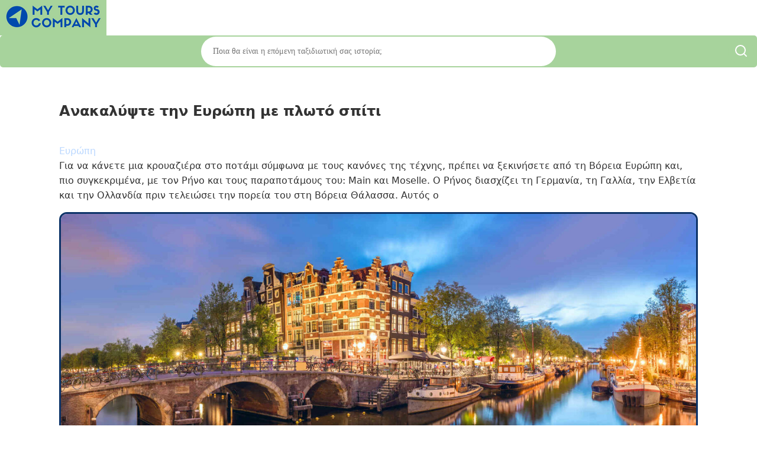

--- FILE ---
content_type: text/html; charset=UTF-8
request_url: https://mytours.company/el/%CE%B1%CE%BD%CE%B1%CE%BA%CE%B1%CE%BB%CF%8D%CF%88%CF%84%CE%B5-%CF%84%CE%B7%CE%BD-%CE%B5%CF%85%CF%81%CF%8E%CF%80%CE%B7-%CE%BC%CE%B5-%CF%80%CE%BB%CF%89%CF%84%CF%8C-%CF%83%CF%80%CE%AF%CF%84%CE%B9/
body_size: 21156
content:
<!DOCTYPE html>
<html lang="el" >
<head>
<meta charset="UTF-8">
<meta name="viewport" content="width=device-width, initial-scale=1.0">
<!-- WP_HEAD() START -->
<title>Ανακαλύψτε την Ευρώπη με πλωτό σπίτι - My Tours Company</title>
<link rel="preload" as="style" href="https://fonts.googleapis.com/css?family=Open+Sans:100,200,300,400,500,600,700,800,900|Source+Sans+Pro:100,200,300,400,500,600,700,800,900" >
<link rel="stylesheet" href="https://fonts.googleapis.com/css?family=Open+Sans:100,200,300,400,500,600,700,800,900|Source+Sans+Pro:100,200,300,400,500,600,700,800,900">
<meta name='robots' content='max-image-preview:large' />
<link rel="alternate" href="https://mytours.company/en/discover-europe-by-houseboat/" hreflang="en" />
<link rel="alternate" href="https://mytours.company/fr/decouvrez-leurope-en-peniche/" hreflang="fr" />
<link rel="alternate" href="https://mytours.company/es/descubre-europa-en-casa-flotante/" hreflang="es" />
<link rel="alternate" href="https://mytours.company/ar/%d8%a7%d9%83%d8%aa%d8%b4%d9%81-%d8%a3%d9%88%d8%b1%d9%88%d8%a8%d8%a7-%d8%b9%d9%86-%d8%b7%d8%b1%d9%8a%d9%82-%d8%a7%d9%84%d9%85%d8%b1%d9%83%d8%a8/" hreflang="ar" />
<link rel="alternate" href="https://mytours.company/de/entdecken-sie-europa-mit-dem-hausboot/" hreflang="de" />
<link rel="alternate" href="https://mytours.company/zh/%e4%b9%98%e8%88%b9%e5%b1%8b%e6%8e%a2%e7%b4%a2%e6%ac%a7%e6%b4%b2/" hreflang="zh" />
<link rel="alternate" href="https://mytours.company/it/scopri-leuropa-in-houseboat/" hreflang="it" />
<link rel="alternate" href="https://mytours.company/nl/ontdek-europa-per-woonboot/" hreflang="nl" />
<link rel="alternate" href="https://mytours.company/pt/descubra-a-europa-de-barco/" hreflang="pt" />
<link rel="alternate" href="https://mytours.company/sv/upptack-europa-med-husbat/" hreflang="sv" />
<link rel="alternate" href="https://mytours.company/tr/tekne-ev-ile-avrupayi-kesfedin/" hreflang="tr" />
<link rel="alternate" href="https://mytours.company/fi/tutustu-eurooppaan-asuntoveneella/" hreflang="fi" />
<link rel="alternate" href="https://mytours.company/da/oplev-europa-med-husbad/" hreflang="da" />
<link rel="alternate" href="https://mytours.company/is/uppgotvadu-evropu-med-husbat/" hreflang="is" />
<link rel="alternate" href="https://mytours.company/ja/%e3%83%8f%e3%82%a6%e3%82%b9%e3%83%9c%e3%83%bc%e3%83%88%e3%81%a7%e3%83%a8%e3%83%bc%e3%83%ad%e3%83%83%e3%83%91%e3%82%92%e7%99%ba%e8%a6%8b/" hreflang="ja" />
<link rel="alternate" href="https://mytours.company/el/%ce%b1%ce%bd%ce%b1%ce%ba%ce%b1%ce%bb%cf%8d%cf%88%cf%84%ce%b5-%cf%84%ce%b7%ce%bd-%ce%b5%cf%85%cf%81%cf%8e%cf%80%ce%b7-%ce%bc%ce%b5-%cf%80%ce%bb%cf%89%cf%84%cf%8c-%cf%83%cf%80%ce%af%cf%84%ce%b9/" hreflang="el" />
<link rel="alternate" href="https://mytours.company/ko/%ed%95%98%ec%9a%b0%ec%8a%a4%eb%b3%b4%ed%8a%b8%eb%a5%bc-%ed%83%80%ea%b3%a0-%ec%9c%a0%eb%9f%bd%ec%9d%84-%eb%b0%9c%ea%b2%ac%ed%95%98%eb%8b%a4/" hreflang="ko" />
            <style id="tm-critical-css">
            /* CRITICAL CSS - Prevents render blocking */
            *{margin:0;padding:0;box-sizing:border-box}
            html{font-size:100%;-webkit-text-size-adjust:100%;line-height:1.15}
            body{font-family:system-ui,-apple-system,sans-serif;line-height:1.6;color:#333;background:#fff;min-height:100vh}
            h1,h2,h3,h4,h5,h6{margin:0 0 1rem;line-height:1.2}
            p{margin:0 0 1rem}
            a{color:#0066cc;text-decoration:none}
            img{max-width:100%;height:auto;display:block}
            
            /* Oxygen Builder Structure */
            .oxygen-body{display:flex;flex-direction:column;min-height:100vh}
            #inner_content{flex:1}
            .ct-section{position:relative;width:100%}
            .ct-section-inner-wrap{max-width:1120px;margin:0 auto;padding:60px 20px}
            .ct-container{width:100%;max-width:1120px;margin:0 auto;padding:0 20px}
            .ct-columns{display:flex;gap:20px;flex-wrap:wrap}
            .ct-column{flex:1;min-width:0}
            .ct-div-block{position:relative}
            .ct-text-block{margin-bottom:1rem}
            .ct-headline{margin:0 0 1rem;font-weight:700}
            .ct-button{display:inline-block;padding:12px 24px;background:#0066cc;color:#fff;border-radius:4px}
            .ct-image{max-width:100%;height:auto}
            
            /* Header */
            .oxy-header{position:relative;z-index:999;background:#fff}
            .oxy-header-container{max-width:1120px;margin:0 auto;padding:1rem 20px}
            .oxy-nav-menu{display:flex;list-style:none;margin:0;padding:0;gap:20px}
            .oxy-nav-menu a{padding:10px;display:block}
            
            /* Forms */
            .frm_forms input,.frm_forms select,.frm_forms textarea{width:100%;padding:8px;border:1px solid #ddd}
            .frm_forms .frm_submit{padding:10px 20px;background:#0066cc;color:#fff;border:none;cursor:pointer}
            
            /* Loading states */
            .no-css [class*="fa-"]{display:inline-block;width:1em;height:1em;background:#eee}
            
            /* Responsive */
            @media(max-width:768px){
                .ct-columns{flex-direction:column}
                .oxy-nav-menu{flex-direction:column;gap:10px}
            }
            </style>
            
            <script>
            /* Mark that CSS is being loaded */
            document.documentElement.className='css-loading';
            </script>
                        <script id="tm-async-loader">
            (function(){
                'use strict';
                
                // Async CSS loader function
                function loadCSS(href, callback) {
                    var link = document.createElement('link');
                    link.rel = 'stylesheet';
                    link.href = href;
                    link.media = 'only x'; // Load async trick
                    
                    link.onload = function() {
                        this.media = 'all';
                        document.documentElement.className = 'css-loaded';
                        if (callback) callback();
                    };
                    
                    document.head.appendChild(link);
                    setTimeout(function() { link.media = 'all'; }, 10);
                }
                
                // Convert existing blocking CSS to async
                function makeAsync() {
                    var links = document.querySelectorAll('link[rel="stylesheet"]');
                    var blocking = ['formidable', 'style.min', 'universal', 'selector', 'preset', 
                                   'global-setting', 'oxygen', 'normalize', 'post-54417'];
                    
                    links.forEach(function(link) {
                        var needsAsync = blocking.some(function(term) {
                            return link.href && link.href.indexOf(term) > -1;
                        });
                        
                        if (needsAsync && link.media !== 'print') {
                            link.media = 'print';
                            link.onload = function() { 
                                this.media = 'all';
                                this.onload = null;
                            };
                        }
                    });
                }
                
                // Font Awesome lazy loading
                var faLoaded = false;
                function loadFA() {
                    if (!faLoaded && document.querySelector('[class*="fa-"]')) {
                        loadCSS('https://cdnjs.cloudflare.com/ajax/libs/font-awesome/6.0.0/css/all.min.css');
                        faLoaded = true;
                    }
                }
                
                // jQuery compatibility shim
                if (typeof jQuery === 'undefined') {
                    window.jQuery = window.$ = function(cb) {
                        if (typeof cb === 'function') {
                            if (document.readyState === 'loading') {
                                document.addEventListener('DOMContentLoaded', cb);
                            } else {
                                cb();
                            }
                        }
                        return {ready: function(cb) {
                            if (document.readyState === 'loading') {
                                document.addEventListener('DOMContentLoaded', cb);
                            } else {
                                cb();
                            }
                        }};
                    };
                }
                
                // Run optimizations
                if (document.readyState === 'loading') {
                    document.addEventListener('DOMContentLoaded', makeAsync);
                } else {
                    makeAsync();
                }
                
                // Delay Font Awesome
                ['scroll', 'mousemove', 'touchstart'].forEach(function(e) {
                    window.addEventListener(e, loadFA, {once: true, passive: true});
                });
                setTimeout(loadFA, 3000);
                
            })();
            </script>
            <link rel="alternate" title="oEmbed (JSON)" type="application/json+oembed" href="https://mytours.company/wp-json/oembed/1.0/embed?url=https%3A%2F%2Fmytours.company%2Fel%2F%25ce%25b1%25ce%25bd%25ce%25b1%25ce%25ba%25ce%25b1%25ce%25bb%25cf%258d%25cf%2588%25cf%2584%25ce%25b5-%25cf%2584%25ce%25b7%25ce%25bd-%25ce%25b5%25cf%2585%25cf%2581%25cf%258e%25cf%2580%25ce%25b7-%25ce%25bc%25ce%25b5-%25cf%2580%25ce%25bb%25cf%2589%25cf%2584%25cf%258c-%25cf%2583%25cf%2580%25ce%25af%25cf%2584%25ce%25b9%2F&#038;lang=el" />
<link rel="alternate" title="oEmbed (XML)" type="text/xml+oembed" href="https://mytours.company/wp-json/oembed/1.0/embed?url=https%3A%2F%2Fmytours.company%2Fel%2F%25ce%25b1%25ce%25bd%25ce%25b1%25ce%25ba%25ce%25b1%25ce%25bb%25cf%258d%25cf%2588%25cf%2584%25ce%25b5-%25cf%2584%25ce%25b7%25ce%25bd-%25ce%25b5%25cf%2585%25cf%2581%25cf%258e%25cf%2580%25ce%25b7-%25ce%25bc%25ce%25b5-%25cf%2580%25ce%25bb%25cf%2589%25cf%2584%25cf%258c-%25cf%2583%25cf%2580%25ce%25af%25cf%2584%25ce%25b9%2F&#038;format=xml&#038;lang=el" />
<style id='wp-img-auto-sizes-contain-inline-css' type='text/css'>
img:is([sizes=auto i],[sizes^="auto," i]){contain-intrinsic-size:3000px 1500px}
/*# sourceURL=wp-img-auto-sizes-contain-inline-css */
</style>
<link rel='stylesheet' id='formidable-css' href='https://mytours.company/wp-content/plugins/formidable/css/formidableforms.css?ver=114707' type='text/css' media="print" onload="this.media='all';this.onload=null;" />
<noscript><link rel='stylesheet' id='formidable-css' href='https://mytours.company/wp-content/plugins/formidable/css/formidableforms.css?ver=114707' type='text/css'  onload="this.;this.onload=null;" media="print" onload="this.media='all'" />
</noscript><style id='wp-block-library-inline-css' type='text/css'>
:root{--wp-block-synced-color:#7a00df;--wp-block-synced-color--rgb:122,0,223;--wp-bound-block-color:var(--wp-block-synced-color);--wp-editor-canvas-background:#ddd;--wp-admin-theme-color:#007cba;--wp-admin-theme-color--rgb:0,124,186;--wp-admin-theme-color-darker-10:#006ba1;--wp-admin-theme-color-darker-10--rgb:0,107,160.5;--wp-admin-theme-color-darker-20:#005a87;--wp-admin-theme-color-darker-20--rgb:0,90,135;--wp-admin-border-width-focus:2px}@media (min-resolution:192dpi){:root{--wp-admin-border-width-focus:1.5px}}.wp-element-button{cursor:pointer}:root .has-very-light-gray-background-color{background-color:#eee}:root .has-very-dark-gray-background-color{background-color:#313131}:root .has-very-light-gray-color{color:#eee}:root .has-very-dark-gray-color{color:#313131}:root .has-vivid-green-cyan-to-vivid-cyan-blue-gradient-background{background:linear-gradient(135deg,#00d084,#0693e3)}:root .has-purple-crush-gradient-background{background:linear-gradient(135deg,#34e2e4,#4721fb 50%,#ab1dfe)}:root .has-hazy-dawn-gradient-background{background:linear-gradient(135deg,#faaca8,#dad0ec)}:root .has-subdued-olive-gradient-background{background:linear-gradient(135deg,#fafae1,#67a671)}:root .has-atomic-cream-gradient-background{background:linear-gradient(135deg,#fdd79a,#004a59)}:root .has-nightshade-gradient-background{background:linear-gradient(135deg,#330968,#31cdcf)}:root .has-midnight-gradient-background{background:linear-gradient(135deg,#020381,#2874fc)}:root{--wp--preset--font-size--normal:16px;--wp--preset--font-size--huge:42px}.has-regular-font-size{font-size:1em}.has-larger-font-size{font-size:2.625em}.has-normal-font-size{font-size:var(--wp--preset--font-size--normal)}.has-huge-font-size{font-size:var(--wp--preset--font-size--huge)}.has-text-align-center{text-align:center}.has-text-align-left{text-align:left}.has-text-align-right{text-align:right}.has-fit-text{white-space:nowrap!important}#end-resizable-editor-section{display:none}.aligncenter{clear:both}.items-justified-left{justify-content:flex-start}.items-justified-center{justify-content:center}.items-justified-right{justify-content:flex-end}.items-justified-space-between{justify-content:space-between}.screen-reader-text{border:0;clip-path:inset(50%);height:1px;margin:-1px;overflow:hidden;padding:0;position:absolute;width:1px;word-wrap:normal!important}.screen-reader-text:focus{background-color:#ddd;clip-path:none;color:#444;display:block;font-size:1em;height:auto;left:5px;line-height:normal;padding:15px 23px 14px;text-decoration:none;top:5px;width:auto;z-index:100000}html :where(.has-border-color){border-style:solid}html :where([style*=border-top-color]){border-top-style:solid}html :where([style*=border-right-color]){border-right-style:solid}html :where([style*=border-bottom-color]){border-bottom-style:solid}html :where([style*=border-left-color]){border-left-style:solid}html :where([style*=border-width]){border-style:solid}html :where([style*=border-top-width]){border-top-style:solid}html :where([style*=border-right-width]){border-right-style:solid}html :where([style*=border-bottom-width]){border-bottom-style:solid}html :where([style*=border-left-width]){border-left-style:solid}html :where(img[class*=wp-image-]){height:auto;max-width:100%}:where(figure){margin:0 0 1em}html :where(.is-position-sticky){--wp-admin--admin-bar--position-offset:var(--wp-admin--admin-bar--height,0px)}@media screen and (max-width:600px){html :where(.is-position-sticky){--wp-admin--admin-bar--position-offset:0px}}
/*# sourceURL=/wp-includes/css/dist/block-library/common.min.css */
</style>
<style id='classic-theme-styles-inline-css' type='text/css'>
/*! This file is auto-generated */
.wp-block-button__link{color:#fff;background-color:#32373c;border-radius:9999px;box-shadow:none;text-decoration:none;padding:calc(.667em + 2px) calc(1.333em + 2px);font-size:1.125em}.wp-block-file__button{background:#32373c;color:#fff;text-decoration:none}
/*# sourceURL=/wp-includes/css/classic-themes.min.css */
</style>
<link rel='stylesheet' id='oxygen-css' href='https://mytours.company/wp-content/plugins/oxygen/component-framework/oxygen.css?ver=4.8' type='text/css' media="print" onload="this.media='all';this.onload=null;" />
<noscript><link rel='stylesheet' id='oxygen-css' href='https://mytours.company/wp-content/plugins/oxygen/component-framework/oxygen.css?ver=4.8' type='text/css'  onload="this.;this.onload=null;" media="print" onload="this.media='all'" />
</noscript><script type="text/javascript" defer src="https://mytours.company/wp-includes/js/jquery/jquery.min.js?ver=3.7.1" id="jquery-core-js"></script>
<link rel="https://api.w.org/" href="https://mytours.company/wp-json/" /><link rel="alternate" title="JSON" type="application/json" href="https://mytours.company/wp-json/wp/v2/posts/20723" /><link rel="EditURI" type="application/rsd+xml" title="RSD" href="https://mytours.company/xmlrpc.php?rsd" />
<meta name="generator" content="WordPress 6.9" />
<link rel="canonical" href="https://mytours.company/el/%ce%b1%ce%bd%ce%b1%ce%ba%ce%b1%ce%bb%cf%8d%cf%88%cf%84%ce%b5-%cf%84%ce%b7%ce%bd-%ce%b5%cf%85%cf%81%cf%8e%cf%80%ce%b7-%ce%bc%ce%b5-%cf%80%ce%bb%cf%89%cf%84%cf%8c-%cf%83%cf%80%ce%af%cf%84%ce%b9/" />
<link rel='shortlink' href='https://mytours.company/?p=20723' />
<script type="text/javascript">document.documentElement.className += " js";</script>
<meta name="description" content="" /><link rel="icon" href="https://mytours.company/wp-content/uploads/2020/04/cropped-MyToursCompany_logo-32x32.png" sizes="32x32" />
<link rel="icon" href="https://mytours.company/wp-content/uploads/2020/04/cropped-MyToursCompany_logo-192x192.png" sizes="192x192" />
<link rel="apple-touch-icon" href="https://mytours.company/wp-content/uploads/2020/04/cropped-MyToursCompany_logo-180x180.png" />
<meta name="msapplication-TileImage" content="https://mytours.company/wp-content/uploads/2020/04/cropped-MyToursCompany_logo-270x270.png" />
<link rel='stylesheet' id='oxygen-cache-9695-css' href='//mytours.company/wp-content/uploads/oxygen/css/9695.css?cache=1730409497&#038;ver=6.9' type='text/css' media="print" onload="this.media='all';this.onload=null;" />
<noscript><link rel='stylesheet' id='oxygen-cache-9695-css' href='//mytours.company/wp-content/uploads/oxygen/css/9695.css?cache=1730409497&#038;ver=6.9' type='text/css'  onload="this.;this.onload=null;" media="print" onload="this.media='all'" />
</noscript><link rel='stylesheet' id='oxygen-cache-9697-css' href='//mytours.company/wp-content/uploads/oxygen/css/9697.css?cache=1762526342&#038;ver=6.9' type='text/css' media="print" onload="this.media='all';this.onload=null;" />
<noscript><link rel='stylesheet' id='oxygen-cache-9697-css' href='//mytours.company/wp-content/uploads/oxygen/css/9697.css?cache=1762526342&#038;ver=6.9' type='text/css'  onload="this.;this.onload=null;" media="print" onload="this.media='all'" />
</noscript><link rel='stylesheet' id='oxygen-universal-styles-css' href='//mytours.company/wp-content/uploads/oxygen/css/universal.css?cache=1762526342&#038;ver=6.9' type='text/css' media="print" onload="this.media='all';this.onload=null;" />
<noscript><link rel='stylesheet' id='oxygen-universal-styles-css' href='//mytours.company/wp-content/uploads/oxygen/css/universal.css?cache=1762526342&#038;ver=6.9' type='text/css'  onload="this.;this.onload=null;" media="print" onload="this.media='all'" />
</noscript><!-- [HEADER ASSETS] -->
<link rel="stylesheet" href="https://mytours.company/wp-content/uploads/breakdance/css/global-settings.css?v=85a19a33810d1429ee95b216fab540d3" media="print" onload="this.media='all'" />
<!-- [/EOF HEADER ASSETS] -->
<!-- END OF WP_HEAD() -->
</head>
<body class="wp-singular post-template-default single single-post postid-20723 single-format-standard wp-theme-breakdance-zero  wp-embed-responsive oxygen-body" >





						<div id="new_columns-31-9695" class="ct-new-columns" ><section id="div_block-32-9695" class="ct-div-block" ><div id="div_block-38-9695" class="ct-div-block" ><a id="link-39-9695" class="ct-link" href="https://mytours.company" target="_self"  ><img  id="image-40-9695" alt="My Tours Company" src="https://placesociale.com/_settings/mytours-company/img/My-Tours-Company.png" class="ct-image"/></a></div><div id="div_block-33-9695" class="ct-div-block" ><div id="code_block-36-9695" class="ct-code-block" ><script src="https://kit.fontawesome.com/0390be48c1.js" crossorigin="anonymous"></script>


<form role="search" method="get" class="search-form2" action="https://mytours.company/el/">
    <label>
        <span class="screen-reader-text">Search for:</span>
        <input type="search" class="search-field2" placeholder="Ποια θα είναι η επόμενη ταξιδιωτική σας ιστορία;" value="" name="s" />
    </label>
    <button type="submit" class="search-submit">
      <svg xmlns="http://www.w3.org/2000/svg" width="24" height="24" viewBox="0 0 24 24"><path fill="none" stroke="#fff" stroke-linecap="round" stroke-linejoin="round" stroke-width="2" d="m21 21l-4.343-4.343m0 0A8 8 0 1 0 5.343 5.343a8 8 0 0 0 11.314 11.314"/></svg>
    </button> <!-- Changed icon class to Font Awesome 5 -->
</form>
</div></div></section></div><div id="div_block-299-9697" class="ct-div-block" ><section id="section-201-9697" class=" ct-section" ><div class="ct-section-inner-wrap"><div id="new_columns-3-9697" class="ct-new-columns" ><div id="div_block-4-9697" class="ct-div-block" ><div id="code_block-117-9697" class="ct-code-block" ><h1>Ανακαλύψτε την Ευρώπη με πλωτό σπίτι</h1><br/></div><div id="code_block-182-9697" class="ct-code-block" ><a href="https://mytours.company/el/%ce%b5%cf%85%cf%81%cf%8e%cf%80%ce%b7" style="color: #BBD8FF;">Ευρώπη</a></div><div id="code_block-132-9697" class="ct-code-block" ></div><div id="code_block-103-9697" class="ct-code-block" ></div><div id="code_block-99-9697" class="ct-code-block" ></div><div id="code_block-98-9697" class="ct-code-block" ></div><div id="code_block-97-9697" class="ct-code-block" ></div><div id="code_block-100-9697" class="ct-code-block" ></div><div id="code_block-102-9697" class="ct-code-block" ><div class="item"><p class="short-item">Για να κάνετε μια κρουαζιέρα στο ποτάμι σύμφωνα με τους κανόνες της τέχνης, πρέπει να ξεκινήσετε από τη Βόρεια Ευρώπη και, πιο συγκεκριμένα, με τον Ρήνο και τους παραποτάμους του: Main και Moselle. Ο Ρήνος διασχίζει τη Γερμανία, τη Γαλλία, την Ελβετία και την Ολλανδία πριν τελειώσει την πορεία του στη Βόρεια Θάλασσα. Αυτός ο <a href="#" class="read-more" style="color: white;">&#9658;</a></p><p class="full-item" style="display: none;">Για να κάνετε μια κρουαζιέρα στο ποτάμι σύμφωνα με τους κανόνες της τέχνης, πρέπει να ξεκινήσετε από τη Βόρεια Ευρώπη και, πιο συγκεκριμένα, με τον Ρήνο και τους παραποτάμους του: Main και Moselle. Ο Ρήνος διασχίζει τη Γερμανία, τη Γαλλία, την Ελβετία και την Ολλανδία πριν τελειώσει την πορεία του στη Βόρεια Θάλασσα. Αυτός ο ποταμός είναι πραγματικά συναρπαστικός να ανακαλύψεις διαφορετικές πτυχές αυτών των χωρών μέσα από τα πολλά φρούρια, αμπελώνες και κάστρα, αλλά και να μάθεις περισσότερα για τους θρύλους γύρω από αυτά τα μέρη, όπως ο μύθος του Lorelei ή το διάσημο Riesling, μεταξύ άλλων. Κατά τη διάρκεια αυτής της διαδρομής, η κοιλάδα του Άνω Μεσαίου Ρήνου είναι ένα μέρος που δεν πρέπει να χάσετε. Είναι Μνημείο Παγκόσμιας Κληρονομιάς της UNESCO. Αυτό το ταξίδι με πλωτό σπίτι στο Ρήνο θα είναι επίσης η στιγμή για να έχετε μια καλή επισκόπηση του Κάστρου Marksburg και του Μέλανα Δρυμού. Μπορούν να γίνουν και άλλες στάσεις σε περιοχές όπως η Βασιλεία, το Rudesheim, το Koblenz, το Mainz, η Κολωνία, το Mannheim, το Cochem, η Φρανκφούρτη και το Άμστερνταμ. Επιπλέον, συνιστάται μια κρουαζιέρα με πλωτό σπίτι στην κοιλάδα του Λίγηρα, στη Βουργουνδία ή στο Canal du Midi για να ατενίσετε τα όμορφα τοπία της Γαλλίας. Στη βορειοδυτική Ευρώπη, ο ποταμός Lys στην καρδιά των βελγικών καναλιών είναι ενδιαφέρον να ανακαλύψετε δύο όμορφες περιοχές του Βελγίου, συμπεριλαμβανομένων των πεδιάδων της Φλάνδρας και των ποταμών στα νότια της Βαλλονίας. Αλλά είναι επίσης δυνατό να περάσετε από το Meuse, το Sambre και το Scheldt για να δείτε άλλα μέρη. Θα είναι επίσης μια ευκαιρία να ακολουθήσετε τον ποταμό δρόμο Έλβα-Μολδάου που συνδέει την Τσεχική Δημοκρατία και τη Γερμανία. Ανάμεσα σε βουνά, γκρεμούς, γοτθικά κάστρα και μεσαιωνικά μνημεία, οι ταξιδιώτες θα εκπλαγούν. Άλλες ενδιάμεσες στάσεις μπορούν να εμπλουτίσουν την ανακάλυψη της Ευρώπης με πλωτές κατοικίες, όπως η Πράγα, η Δρέσδη, η Λειψία, το Βερολίνο, το Αμβούργο ή το Πότσνταμ. Για να επισκεφθείτε την Κεντρική Ευρώπη, πρέπει να περάσετε από τον Δούναβη. Είναι ο δεύτερος μεγαλύτερος ποταμός στην Ευρώπη και διασχίζει 10 χώρες. Εκτεινόμενος από τη Βόρεια Θάλασσα στη Μαύρη Θάλασσα, ο Δούναβης διέρχεται από την Αυστρία, τη Βουλγαρία, την Κροατία, τη Γερμανία, την Ουγγαρία, τη Μολδαβία, τη Ρουμανία, τη Σερβία, τη Σλοβακία και την Ουκρανία. Μια κρουαζιέρα στο ποτάμι αυτού του τύπου σας επιτρέπει να θαυμάσετε τις μεγάλες πρωτεύουσες των ευρωπαϊκών χωρών. Αυτός ο ποταμός αντιπροσωπεύει σχεδόν 3.000 km διαφορετικών τοπίων, τα οποία είναι μαγευτικά για να θαυμάσετε. Επιπλέον, στον Δούναβη, οι προτιμώμενοι σταθμοί είναι η Βιέννη, η Βουδαπέστη, η Μπρατισλάβα, το Βελιγράδι και η Ρούσε. Για να ανακαλύψετε τα θαύματα της Νότιας Ευρώπης, πρέπει να περάσετε από τους ποταμούς Γκουανταλκιβίρ και Γκουαντιάνα στην Ισπανία. Είναι διάσημα επειδή επιτρέπουν στους λάτρεις του ήλιου να έχουν μια πολύ εις βάθος επισκόπηση του πλούτου της Ανδαλουσίας από την ανατολή προς τη δύση. Αντικατοπτρίζουν τέλεια την ομορφιά αυτής της περιοχής, από τις χιονισμένες σειρές μέχρι τις άνυδρες ερήμους ή τις λευκές παραλίες. Στην Ανδαλουσία, τα τρία λιμάνια είναι η Σεβίλλη, η Κόρδοβα και το Κάντιθ. Οι παραδόσεις, η γαστρονομία και το φλαμένκο σηματοδοτούν ιδιαίτερα αυτά τα μέρη. Όλα είναι εκεί για να ανακαλύψετε τον πολύχρωμο πολιτισμό της Ανδαλουσίας. Στη συνέχεια, περνώντας από τον ποταμό Πάδο στην Ιταλία, οι ταξιδιώτες γενικά παρασύρονται από το μεγαλείο των τοπίων και τον πολιτιστικό πλούτο πόλεων όπως η Πάντοβα, η Μπολόνια, η Μάντοβα, η Φεράρα και η Τσίγκα. Μια κρουαζιέρα με πλωτό σπίτι θα είναι επίσης μια ευκαιρία να μπείτε στην όμορφη Βενετία. Στη συνέχεια, μεταξύ Ισπανίας και Πορτογαλίας, το Douro, γνωστό και ως Golden River, εκτείνεται για περισσότερα από 800 χιλιόμετρα. Αρχίζει να διασχίζει την Ιβηρική Χερσόνησο για να ολοκληρώσει την πορεία του στον Ατλαντικό Ωκεανό. Οι λάτρεις των καταπράσινων τοπίων θα γοητευτούν εξίσου από τις αναβαθμίδες και τους αμπελώνες με τα ηλιόλουστα χωριά. Επιπλέον, οι επισκέπτες έχουν συνήθως την ευκαιρία να περάσουν από την κοιλάδα Douro για να επισκεφθούν τις αρχαίες οινοπαραγωγικές περιοχές. Όσον αφορά τις ενδιάμεσες στάσεις, θα πρέπει να προτιμώνται η Λισαβόνα, το Πόρτο, η Φεραντόσα, το Πινάο και το Πέσο ντε Ρέγκουα. <a href="#" class="read-less" style="color: white;">&#9668;</a></p></div>
<!-- JavaScript to toggle item visibility and scroll to the top -->
<script>
    document.addEventListener("DOMContentLoaded", function () {
        var readMoreLinks = document.querySelectorAll(".read-more");
        var readLessLinks = document.querySelectorAll(".read-less");

        readMoreLinks.forEach(function (link) {
            link.addEventListener("click", function (e) {
                e.preventDefault();
                var itemContainer = this.closest('.item');
                var shortItem = itemContainer.querySelector('.short-item');
                var fullItem = itemContainer.querySelector('.full-item');

                shortItem.style.display = 'none';
                fullItem.style.display = 'block';
            });
        });

        readLessLinks.forEach(function (link) {
            link.addEventListener("click", function (e) {
                e.preventDefault();
                var itemContainer = this.closest('.item');
                var shortItem = itemContainer.querySelector('.short-item');
                var fullItem = itemContainer.querySelector('.full-item');

                shortItem.style.display = 'block';
                fullItem.style.display = 'none';

                // Scroll to the top of the itemContainer
                itemContainer.scrollIntoView({ behavior: "smooth" });
            });
        });
    });
</script>
</div><div id="code_block-106-9697" class="ct-code-block" ></div><div id="code_block-105-9697" class="ct-code-block" ></div><div id="code_block-108-9697" class="ct-code-block" ></div><div id="code_block-109-9697" class="ct-code-block" ></div><div id="code_block-110-9697" class="ct-code-block" ></div></div><div id="div_block-5-9697" class="ct-div-block" ><div id="code_block-292-9697" class="ct-code-block" ><div class="post-featured-image">
    <img width="2000" height="889" src="https://mytours.company/wp-content/uploads/discovereuropebyhouseboat.jpg" class="attachment-full size-full wp-post-image" alt="Discover Europe by houseboat" decoding="async" loading="lazy" srcset="https://mytours.company/wp-content/uploads/discovereuropebyhouseboat.jpg 2000w, https://mytours.company/wp-content/uploads/discovereuropebyhouseboat-300x133.jpg 300w, https://mytours.company/wp-content/uploads/discovereuropebyhouseboat-1024x455.jpg 1024w, https://mytours.company/wp-content/uploads/discovereuropebyhouseboat-768x341.jpg 768w, https://mytours.company/wp-content/uploads/discovereuropebyhouseboat-1536x683.jpg 1536w" sizes="auto, (max-width: 2000px) 100vw, 2000px" /></div></div><div id="code_block-139-9697" class="ct-code-block" ></div><div id="code_block-96-9697" class="ct-code-block" ></div><div id="code_block-165-9697" class="ct-code-block" ></div></div></div></div></section></div><div id="div_block-302-9697" class="ct-div-block" ><section id="section-228-9697" class=" ct-section" ><div class="ct-section-inner-wrap"><div id="code_block-104-9697" class="ct-code-block" ></div><div id="code_block-85-9697" class="ct-code-block" ></div><div id="code_block-91-9697" class="ct-code-block" ></div><div id="code_block-199-9697" class="ct-code-block" ></div><div id="code_block-137-9697" class="ct-code-block" >
<script>
document.addEventListener("DOMContentLoaded", function() {
    const updateForms = document.querySelectorAll('.update-form-ttdas');

    updateForms.forEach((form, index) => {
        const activity = form.querySelector('textarea[name="ttdas_activity"]').value;
        const toggleButton = document.createElement('button');
        toggleButton.textContent = activity;
        toggleButton.addEventListener('click', function() {
            toggleUpdateForm(index);
        });

        // Create delete button
        const deleteButton = document.createElement('button');
        deleteButton.textContent = 'x';
        deleteButton.addEventListener('click', function(event) {
            event.preventDefault(); // Prevent default button behavior
            deleteTTDAS(index); // Call delete TTDAS function passing the index
        });

        // Append both buttons to a container div
        const buttonContainer = document.createElement('div');
        buttonContainer.appendChild(toggleButton);
        buttonContainer.appendChild(deleteButton);

        form.parentNode.insertBefore(buttonContainer, form);

        function toggleUpdateForm(formIndex) {
            const form = document.querySelector(`#form-ttdas-${formIndex}`);
            form.style.display = form.style.display === 'none' ? 'block' : 'none';

            // Hide other update forms
            updateForms.forEach((otherForm, otherIndex) => {
                if (otherIndex !== formIndex) {
                    otherForm.style.display = 'none';
                }
            });
        }
    });

    function deleteTTDAS(index) {
        const form = document.querySelector(`#form-ttdas-${index}`);
        if (confirm('Are you sure you want to delete this TTDAS?')) {
            form.querySelector('button[name="delete_ttdas"]').click(); // Trigger form submission
        }
    }
});
</script>

</div><div id="code_block-166-9697" class="ct-code-block" >
<script>
document.addEventListener('DOMContentLoaded', function () {
    function adjustItemWidth() {
        var containerWidth = document.querySelector('.ttdas-container').offsetWidth;
        var containerPadding = 10; // Padding on both sides of the container
        var minItemWidth = 250; // Minimum width for each item
        var numItemsPerRow = Math.floor((containerWidth + containerPadding) / (minItemWidth + containerPadding));
        var adjustedWidth = ((containerWidth - (numItemsPerRow - 1) * containerPadding) / numItemsPerRow) - containerPadding;

        document.querySelectorAll('.ttdas-item').forEach(function (item) {
            item.style.minWidth = adjustedWidth + 'px';
        });
    }

    adjustItemWidth();
    window.addEventListener('resize', adjustItemWidth);

    document.querySelectorAll('.favorite-button').forEach(function (button) {
        button.addEventListener('click', function () {
            var post_id = button.getAttribute('data-post-id');
            var timestamp = button.getAttribute('data-timestamp');

            var icon = button.querySelector('i.fa-star');
            var iconColor = icon.style.color;
            icon.style.color = (iconColor === 'grey') ? 'yellow' : 'grey';

            var xhr = new XMLHttpRequest();
            xhr.open('POST', window.location.href, true);
            xhr.setRequestHeader('Content-Type', 'application/x-www-form-urlencoded');
            xhr.onreadystatechange = function () {
                if (xhr.readyState === 4) {
                    if (xhr.status === 200) {
                        console.log('Favorite data updated successfully.');
                    } else {
                        icon.style.color = iconColor;
                        console.log('Error updating favorite data.');
                    }
                }
            };

            var iconColor = icon.style.color;
            var action = (iconColor === 'grey') ? 'remove' : 'save';
            xhr.send('favorite_post_id=' + post_id + '&favorite_timestamp=' + timestamp + '&action=' + action);

            if (action === 'remove') {
                document.querySelectorAll('.favorite-button').forEach(function (otherButton) {
                    if (otherButton !== button) {
                        var otherPostId = otherButton.getAttribute('data-post-id');
                        var otherTimestamp = otherButton.getAttribute('data-timestamp');

                        if (otherPostId === post_id && otherTimestamp === timestamp) {
                            otherButton.remove();
                        }
                    }
                });
            }
        });
    });
});
</script>
</div><div id="code_block-181-9697" class="ct-code-block" ></div></div></section></div><div id="div_block-310-9697" class="ct-div-block" ><section id="section-205-9697" class=" ct-section" ><div class="ct-section-inner-wrap"><div id="new_columns-13-9697" class="ct-new-columns" ><div id="div_block-14-9697" class="ct-div-block" ><div id="code_block-126-9697" class="ct-code-block" ><h3>Συχνές Ερωτήσεις - Ανακαλύψτε την Ευρώπη με πλωτό σπίτι</h3></div></div><div id="div_block-15-9697" class="ct-div-block" ><div id="code_block-62-9697" class="ct-code-block" ></div><div id="code_block-116-9697" class="ct-code-block" ><div class='faq-entry'><div class='faq-toggle'>&#9658;</div><div class='faq-content'><strong class='faq-question-toggle'>Ποιος προορισμός είναι πιο διάσημος για τα σπίτια του;</strong></div></div><div class='faq-answer' style='display: none;'>Άμστερνταμ! Είναι κυρίως διάσημο για τον μεγάλο αριθμό κατοικιών που βρίσκονται κατά μήκος των καναλιών του. Μπορούν να χρησιμεύσουν ως δεύτερο σπίτι, εξοχική κατοικία για ντόπιους ή για πλοήγηση στα ποτάμια της Ολλανδίας.</div><div class='faq-entry'><div class='faq-toggle'>&#9658;</div><div class='faq-content'><strong class='faq-question-toggle'>Ποιος είναι ο μακρύτερος ποταμός στην Ευρώπη;</strong></div></div><div class='faq-answer' style='display: none;'>Είναι ο ποταμός Δούναβης, που βρίσκεται στη Δυτική Ευρώπη. Είναι επίσης ο πιο επιβλητικός ποταμός στο μέγεθός του.</div><div class='faq-entry'><div class='faq-toggle'>&#9658;</div><div class='faq-content'><strong class='faq-question-toggle'>Ποια είναι τα ποτάμια που πρέπει να δείτε στην Ευρώπη για ένα ταξίδι με πλωτό σπίτι;</strong></div></div><div class='faq-answer' style='display: none;'>Ο Λίγηρας είναι ένας από τους ομορφότερους ποταμούς της Ευρώπης και ο μεγαλύτερος στη Γαλλία. Ο Ρήνος και ο Δούναβης το ακολουθούν στενά.</div><script>
document.addEventListener("DOMContentLoaded", function() {
    var faqEntries = document.querySelectorAll('.faq-entry');

    faqEntries.forEach(function(entry) {
        var toggle = entry.querySelector('.faq-toggle');
        var answer = entry.nextElementSibling; // Get the next element, which is the answer

        toggle.addEventListener('click', function() {
            if (answer.style.display === "none" || answer.style.display === "") {
                answer.style.display = "block";
                toggle.innerHTML = '&#9650;'; // Change arrow to up
            } else {
                answer.style.display = "none";
                toggle.innerHTML = '&#9658;'; // Change arrow to right
            }
        });
    });
});
</script></div><div id="code_block-127-9697" class="ct-code-block" ></div></div></div></div></section></div><div id="div_block-303-9697" class="ct-div-block" ><section id="section-244-9697" class=" ct-section" ><div class="ct-section-inner-wrap"><div id="code_block-185-9697" class="ct-code-block" ></div><div id="code_block-122-9697" class="ct-code-block" >
<script>
document.addEventListener("DOMContentLoaded", function() {
    const updateForms = document.querySelectorAll('.update-form-event');

    updateForms.forEach((form, index) => {
        const eventTitle = form.querySelector('input[name="event_title"]').value;
        const toggleButton = document.createElement('button');
        toggleButton.textContent = eventTitle;
        toggleButton.addEventListener('click', function() {
            toggleUpdateForm(index);
        });

        // Create delete button
        const deleteButton = document.createElement('button');
        deleteButton.textContent = 'x';
        deleteButton.addEventListener('click', function(event) {
            event.preventDefault(); // Prevent default button behavior
            deleteEvent(index); // Call delete event function passing the index
        });

        // Append both buttons to a container div
        const buttonContainer = document.createElement('div');
        buttonContainer.appendChild(toggleButton);
        buttonContainer.appendChild(deleteButton);

        form.parentNode.insertBefore(buttonContainer, form);

        function toggleUpdateForm(formIndex) {
            const form = document.querySelector(`#form-event-${formIndex}`);
            form.style.display = form.style.display === 'none' ? 'block' : 'none';

            // Hide other update forms
            updateForms.forEach((otherForm, otherIndex) => {
                if (otherIndex !== formIndex) {
                    otherForm.style.display = 'none';
                }
            });
        }
    });

    function deleteEvent(index) {
        const form = document.querySelector(`#form-event-${index}`);
        if (confirm('Are you sure you want to delete this event?')) {
            form.querySelector('button[name="delete_event"]').click(); // Trigger form submission
        }
    }
});
</script></div><div id="code_block-187-9697" class="ct-code-block" >


<div id="tabs" class="tabs-container">
    <!-- Tabs will be dynamically generated here -->
</div>

<select id="dropdown" class="dropdown-container">
    <!-- Dropdown options will be dynamically generated here -->
</select>

<div id="events">
    <!-- Events for selected month will be displayed here -->
</div>

<script>
// PHP-generated eventData
var eventData = {};

// Function to generate tabs dynamically
function generateTabs() {
    var tabsContainer = document.getElementById("tabs");
    var dropdownContainer = document.getElementById("dropdown");
    var months = Object.keys(eventData).sort(function(a, b) {
        return new Date('2000/01/01 ' + a) - new Date('2000/01/01 ' + b);
    });

    // Get current month and year
    var currentDate = new Date();
    var currentMonthIndex = currentDate.getMonth();
    var currentMonth = months[currentMonthIndex];

    // Set active tab based on current month
    var activeTab = currentMonth;

    // Remove months without events
    var monthsWithEvents = months.filter(month => eventData[month].length > 0);

    // Check if the active tab has events
    if (eventData[activeTab].length === 0) {
        // If the active tab doesn't have events, find the first next month with events
        for (var i = 1; i < months.length; i++) {
            var nextIndex = (currentMonthIndex + i) % months.length;
            if (eventData[months[nextIndex]].length > 0) {
                activeTab = months[nextIndex];
                break;
            }
        }
    }

    monthsWithEvents.forEach(month => {
        var eventsCount = eventData[month].length;
        var tabLabel = month;
        if (eventsCount > 0) {
            tabLabel = `<strong>${tabLabel}</strong> (${eventsCount})`; // Bold month name with events count if it's greater than 0
        }
        var tab = document.createElement("button");
        tab.innerHTML = tabLabel;
        tab.setAttribute("data-full-month", month); // Set full month name as data attribute
        tab.classList.add("tab");
        if (month === activeTab) {
            tab.classList.add("active");
        }
        tab.addEventListener("click", function() {
            showEvents(month);
            updateActiveTab(tab);
        });
        tabsContainer.appendChild(tab);

        if (eventsCount > 0) {
            var option = document.createElement("option");
            option.textContent = `${month} (${eventsCount})`; // Display full month name with events count in dropdown
            option.value = month; // Set full month name as value
            dropdownContainer.appendChild(option);
        }
    });

    showEvents(activeTab);

    // Set the default selected option in the dropdown
    dropdownContainer.value = activeTab;

    // Event listener for dropdown change
    dropdownContainer.addEventListener("change", function() {
        var selectedMonth = dropdownContainer.value;
        showEvents(selectedMonth);
    });
}

// Function to show events for a selected month
function showEvents(month) {
    var eventsContainer = document.getElementById("events");
    var events = eventData[month];

    // Clear previous events
    eventsContainer.innerHTML = "";

    // Display events for selected month
    if (events.length > 0) {
        var ul = document.createElement("ul");
        events.forEach(event => {
            var li = document.createElement("li");
            //li.textContent = event;
            li.innerHTML = "<strong>" + event.title + "</strong><br>" + event.description + "<br><br>"; // Display title and description
            ul.appendChild(li);
        });
        eventsContainer.appendChild(ul);
    } else {
        eventsContainer.textContent = "No events for this month.";
    }
}

// Function to update active tab
function updateActiveTab(selectedTab) {
    var tabs = document.querySelectorAll(".tab");
    tabs.forEach(tab => {
        tab.classList.remove("active");
    });
    selectedTab.classList.add("active");
}

// Call function to generate tabs
generateTabs();
</script>
</div></div></section></div><div id="div_block-309-9697" class="ct-div-block" ><section id="section-261-9697" class=" ct-section" ><div class="ct-section-inner-wrap"><div id="code_block-191-9697" class="ct-code-block" ></div><div id="code_block-193-9697" class="ct-code-block" >
<script>
document.addEventListener('DOMContentLoaded', function() {
    // JavaScript for handling form interactions

    // Add artist
    document.addEventListener('click', function(event) {
        if (event.target && event.target.classList.contains('add-artist')) {
            var container = event.target.parentNode.parentNode;
            var input = document.createElement('div');
            input.innerHTML = '<input type="text" name="exhibition_artist[]"><button type="button" class="remove-artist">x</button>';
            container.appendChild(input);
        }
    });

    // Remove artist (delegated event)
    document.addEventListener('click', function(event) {
        if (event.target && event.target.classList.contains('remove-artist')) {
            event.target.parentNode.remove();
        }
    });

    // Toggle update forms
    var toggleButtons = document.querySelectorAll('.toggle-update-form');
    toggleButtons.forEach(function(button) {
        button.addEventListener('click', function() {
            var form = button.nextElementSibling; // Get the next sibling element, which should be the form
            if (form.style.display === 'none') {
                form.style.display = 'block'; // Show the form
            } else {
                form.style.display = 'none'; // Hide the form
            }
        });
    });
});
</script>
</div><div id="code_block-189-9697" class="ct-code-block" >
<script>
document.addEventListener('DOMContentLoaded', function () {
    function adjustItemWidth() {
        var containerWidth = document.querySelector('.exhibition-container').offsetWidth;
        var containerPadding = 20; // Padding on both sides of the container
        var minItemWidth = 250; // Minimum width for each item
        var numItemsPerRow = Math.floor((containerWidth + containerPadding) / (minItemWidth + containerPadding));
        var adjustedWidth = ((containerWidth - (numItemsPerRow - 1) * containerPadding) / numItemsPerRow) - containerPadding;

        document.querySelectorAll('.exhibition-item').forEach(function (item) {
            item.style.flexBasis = adjustedWidth + 'px'; // Use flexBasis property
        });
    }

    adjustItemWidth();
    window.addEventListener('resize', adjustItemWidth);
});
</script>
</div><div id="code_block-192-9697" class="ct-code-block" ></div></div></section></div><div id="div_block-311-9697" class="ct-div-block" ><section id="section-269-9697" class=" ct-section" ><div class="ct-section-inner-wrap"><div id="code_block-195-9697" class="ct-code-block" ></div><div id="code_block-196-9697" class="ct-code-block" >
<script>
document.addEventListener('DOMContentLoaded', function() {
    // JavaScript for handling form interactions

    // Add place
    document.addEventListener('click', function(event) {
        if (event.target && event.target.classList.contains('add-place')) {
            var container = event.target.parentNode.parentNode;
            var input = document.createElement('div');
            input.innerHTML = '<input type="text" name="tour_place[]"><button type="button" class="remove-place">x</button>';
            container.appendChild(input);
        }
    });

    // Remove place (delegated event)
    document.addEventListener('click', function(event) {
        if (event.target && event.target.classList.contains('remove-place')) {
            event.target.parentNode.remove();
        }
    });

    // Toggle update forms
    var toggleButtons = document.querySelectorAll('.toggle-update-form-tour');
    toggleButtons.forEach(function(button) {
        button.addEventListener('click', function() {
            var form = button.nextElementSibling; // Get the next sibling element, which should be the form
            if (form.style.display === 'none') {
                form.style.display = 'block'; // Show the form
            } else {
                form.style.display = 'none'; // Hide the form
            }
        });
    });
});
</script>
</div><div id="code_block-194-9697" class="ct-code-block" >
<script>
document.addEventListener('DOMContentLoaded', function () {
    function adjustItemWidth() {
        var containerWidth = document.querySelector('.tour-container').offsetWidth;
        var containerPadding = 20; // Padding on both sides of the container
        var minItemWidth = 250; // Minimum width for each item
        var numItemsPerRow = Math.floor((containerWidth + containerPadding) / (minItemWidth + containerPadding));
        var adjustedWidth = ((containerWidth - (numItemsPerRow - 1) * containerPadding) / numItemsPerRow) - containerPadding;

        document.querySelectorAll('.tour-item').forEach(function (item) {
            item.style.flexBasis = adjustedWidth + 'px'; // Use flexBasis property
        });
    }

    adjustItemWidth();
    window.addEventListener('resize', adjustItemWidth);
});
</script></div><div id="code_block-197-9697" class="ct-code-block" ></div></div></section></div><section id="section-278-9697" class=" ct-section" ><div class="ct-section-inner-wrap"><div id="code_block-150-9697" class="ct-code-block" ></div><div id="code_block-152-9697" class="ct-code-block" >
<script>
document.addEventListener("DOMContentLoaded", function() {
    const updateForms = document.querySelectorAll('.update-form-accommodation');

    updateForms.forEach((form, index) => {
        const accommodationName = form.querySelector('input[name="accommodation_name"]').value;
        const toggleButton = document.createElement('button');
        toggleButton.textContent = accommodationName; // Set text content dynamically
        toggleButton.addEventListener('click', function() {
            toggleUpdateForm(index);
        });

        // Create delete button
        const deleteButton = document.createElement('button');
        deleteButton.textContent = 'x';
        deleteButton.addEventListener('click', function(event) {
            event.preventDefault(); // Prevent default button behavior
            deleteAccommodation(index); // Call delete accommodation function passing the index
        });

        // Append both buttons to a container div
        const buttonContainer = document.createElement('div');
        buttonContainer.appendChild(toggleButton);
        buttonContainer.appendChild(deleteButton);

        form.parentNode.insertBefore(buttonContainer, form);

        function toggleUpdateForm(formIndex) {
            const form = document.querySelector(`#form-accommodation-${formIndex}`);
            form.style.display = form.style.display === 'none' ? 'block' : 'none';

            // Hide other update forms
            updateForms.forEach((otherForm, otherIndex) => {
                if (otherIndex !== formIndex) {
                    otherForm.style.display = 'none';
                }
            });
        }
    });

    function deleteAccommodation(index) {
        const form = document.querySelector(`#form-accommodation-${index}`);
        if (confirm('Are you sure you want to delete this accommodation?')) {
            form.querySelector('button[name="delete_accommodation"]').click(); // Trigger form submission
        }
    }
});
</script>
</div><div id="code_block-153-9697" class="ct-code-block" ></div></div></section><section id="section-286-9697" class=" ct-section" ><div class="ct-section-inner-wrap"><div id="new_columns-65-9697" class="ct-new-columns" ><div id="div_block-66-9697" class="ct-div-block" ></div><div id="div_block-67-9697" class="ct-div-block" ></div></div></div></section><section id="section-291-9697" class=" ct-section" ><div class="ct-section-inner-wrap"><div id="code_block-45-9697" class="ct-code-block" ></div></div></section><section id="section-2-9697" class=" ct-section" ><div class="ct-section-inner-wrap"><div id="code_block-78-9697" class="ct-code-block" ><script type="application/ld+json" async>
			{
				"@context": "http://schema.org/",
    			"@type": "NewsArticle",
				"headline": "Ανακαλύψτε την Ευρώπη με πλωτό σπίτι",
      			"image": "https://mytours.company/wp-content/uploads/discovereuropebyhouseboat.jpg","datePublished": "2023-06-02T22:44:50+00:00",
				"dateModified": "2023-06-02T22:44:50+00:00","author": {
					"@type": "Organization",
    				"name": "My Tours Company"
    			},
				"publisher": {
					"@type": "Organization",
    				"name": "My Tours Company",
    				"logo": {
      					"@type": "ImageObject",
      					"url": "https://mytours.company/wp-content/uploads/2020/04/MyToursCompany_logo.png"
    				}
  				},
				"mainEntityOfPage": {
    				"@type": "WebPage",
    				"@id": "https://mytours.company/el/%ce%b1%ce%bd%ce%b1%ce%ba%ce%b1%ce%bb%cf%8d%cf%88%cf%84%ce%b5-%cf%84%ce%b7%ce%bd-%ce%b5%cf%85%cf%81%cf%8e%cf%80%ce%b7-%ce%bc%ce%b5-%cf%80%ce%bb%cf%89%cf%84%cf%8c-%cf%83%cf%80%ce%af%cf%84%ce%b9/"
  				}
  			}
			</script></div><div id="code_block-94-9697" class="ct-code-block" ></div><div id="code_block-95-9697" class="ct-code-block" ></div><div id="code_block-128-9697" class="ct-code-block" ></div><div id="code_block-129-9697" class="ct-code-block" ><script type="application/ld+json">
{
  "@context": "https://schema.org",
  "@type": "FAQPage",
  "mainEntity": [
    {
      "@type": "Question",
      "name": "Ποιος προορισμός είναι πιο διάσημος για τα σπίτια του;",
      "acceptedAnswer": {
        "@type": "Answer",
        "text": "Άμστερνταμ! Είναι κυρίως διάσημο για τον μεγάλο αριθμό κατοικιών που βρίσκονται κατά μήκος των καναλιών του. Μπορούν να χρησιμεύσουν ως δεύτερο σπίτι, εξοχική κατοικία για ντόπιους ή για πλοήγηση στα ποτάμια της Ολλανδίας."
      }
    },
    {
      "@type": "Question",
      "name": "Ποιος είναι ο μακρύτερος ποταμός στην Ευρώπη;",
      "acceptedAnswer": {
        "@type": "Answer",
        "text": "Είναι ο ποταμός Δούναβης, που βρίσκεται στη Δυτική Ευρώπη. Είναι επίσης ο πιο επιβλητικός ποταμός στο μέγεθός του."
      }
    },
    {
      "@type": "Question",
      "name": "Ποια είναι τα ποτάμια που πρέπει να δείτε στην Ευρώπη για ένα ταξίδι με πλωτό σπίτι;",
      "acceptedAnswer": {
        "@type": "Answer",
        "text": "Ο Λίγηρας είναι ένας από τους ομορφότερους ποταμούς της Ευρώπης και ο μεγαλύτερος στη Γαλλία. Ο Ρήνος και ο Δούναβης το ακολουθούν στενά."
      }
    }
  ]
}
</script></div><div id="code_block-130-9697" class="ct-code-block" ></div><div id="code_block-131-9697" class="ct-code-block" ></div><div id="code_block-183-9697" class="ct-code-block" ><script type="application/ld+json">{
    "@context": "https://schema.org",
    "@type": "BreadcrumbList",
    "itemListElement": [
        {
            "@type": "ListItem",
            "position": 1,
            "item": {
                "@id": "https://mytours.company/el/21699",
                "name": "\u0395\u03c5\u03c1\u03ce\u03c0\u03b7"
            }
        },
        {
            "@type": "ListItem",
            "position": 2,
            "item": {
                "@id": "https://mytours.company/el/21699",
                "name": "\u0395\u03c5\u03c1\u03ce\u03c0\u03b7"
            }
        },
        {
            "@type": "ListItem",
            "position": 3,
            "item": {
                "@id": "https://mytours.company/el/%ce%b1%ce%bd%ce%b1%ce%ba%ce%b1%ce%bb%cf%8d%cf%88%cf%84%ce%b5-%cf%84%ce%b7%ce%bd-%ce%b5%cf%85%cf%81%cf%8e%cf%80%ce%b7-%ce%bc%ce%b5-%cf%80%ce%bb%cf%89%cf%84%cf%8c-%cf%83%cf%80%ce%af%cf%84%ce%b9/",
                "name": "\u0391\u03bd\u03b1\u03ba\u03b1\u03bb\u03cd\u03c8\u03c4\u03b5 \u03c4\u03b7\u03bd \u0395\u03c5\u03c1\u03ce\u03c0\u03b7 \u03bc\u03b5 \u03c0\u03bb\u03c9\u03c4\u03cc \u03c3\u03c0\u03af\u03c4\u03b9"
            }
        }
    ]
}</script></div><div id="code_block-158-9697" class="ct-code-block" ><div class="item-grid"></div></div><div id="code_block-178-9697" class="ct-code-block" ></div><div id="code_block-180-9697" class="ct-code-block" ></div><div id="code_block-198-9697" class="ct-code-block" ></div></div></section><div id="new_columns-13-9695" class="ct-new-columns" ><section id="div_block-41-9695" class="ct-div-block" ><div id="div_block-14-9695" class="ct-div-block" ><div id="code_block-16-9695" class="ct-code-block" ><form method="get"><select onchange="changeLanguage(this)"><option value="https://mytours.company/en/discover-europe-by-houseboat" >English</option><option value="https://mytours.company/fr/decouvrez-leurope-en-peniche" >Français</option><option value="https://mytours.company/es/descubre-europa-en-casa-flotante" >Español</option><option value="https://mytours.company/ar/%d8%a7%d9%83%d8%aa%d8%b4%d9%81-%d8%a3%d9%88%d8%b1%d9%88%d8%a8%d8%a7-%d8%b9%d9%86-%d8%b7%d8%b1%d9%8a%d9%82-%d8%a7%d9%84%d9%85%d8%b1%d9%83%d8%a8" >العربية</option><option value="https://mytours.company/de/entdecken-sie-europa-mit-dem-hausboot" >Deutsch</option><option value="https://mytours.company/zh/%e4%b9%98%e8%88%b9%e5%b1%8b%e6%8e%a2%e7%b4%a2%e6%ac%a7%e6%b4%b2" >中文 (中国)</option><option value="https://mytours.company/it/scopri-leuropa-in-houseboat" >Italiano</option><option value="https://mytours.company/nl/ontdek-europa-per-woonboot" >Nederlands</option><option value="https://mytours.company/pt/descubra-a-europa-de-barco" >Português</option><option value="https://mytours.company/sv/upptack-europa-med-husbat" >Svenska</option><option value="https://mytours.company/tr/tekne-ev-ile-avrupayi-kesfedin" >Türkçe</option><option value="https://mytours.company/fi/tutustu-eurooppaan-asuntoveneella" >Suomi</option><option value="https://mytours.company/da/oplev-europa-med-husbad" >Dansk</option><option value="https://mytours.company/is/uppgotvadu-evropu-med-husbat" >Íslenska</option><option value="https://mytours.company/ja/%e3%83%8f%e3%82%a6%e3%82%b9%e3%83%9c%e3%83%bc%e3%83%88%e3%81%a7%e3%83%a8%e3%83%bc%e3%83%ad%e3%83%83%e3%83%91%e3%82%92%e7%99%ba%e8%a6%8b" >日本語</option><option value="https://mytours.company/el/%ce%b1%ce%bd%ce%b1%ce%ba%ce%b1%ce%bb%cf%8d%cf%88%cf%84%ce%b5-%cf%84%ce%b7%ce%bd-%ce%b5%cf%85%cf%81%cf%8e%cf%80%ce%b7-%ce%bc%ce%b5-%cf%80%ce%bb%cf%89%cf%84%cf%8c-%cf%83%cf%80%ce%af%cf%84%ce%b9" selected>Ελληνικά</option><option value="https://mytours.company/ko/%ed%95%98%ec%9a%b0%ec%8a%a4%eb%b3%b4%ed%8a%b8%eb%a5%bc-%ed%83%80%ea%b3%a0-%ec%9c%a0%eb%9f%bd%ec%9d%84-%eb%b0%9c%ea%b2%ac%ed%95%98%eb%8b%a4" >한국어</option></select></form>
<script>
    // JavaScript function to change language
    function changeLanguage(select) {
        var selectedLang = select.value;
        window.location.href = selectedLang; // Redirect to the selected language URL
    }
</script>



</div><div id="code_block-25-9695" class="ct-code-block" >
</div></div><div id="div_block-15-9695" class="ct-div-block" ><div id="code_block-26-9695" class="ct-code-block" ><!-- Facebook Icon -->
<a href="https://facebook.com/MyToursCompany" target="_blank" style="height:30px; width:30px; display:block; background-image: url('https://placesociale.com/_icon/facebook-logo.webp'); background-size: cover; background-repeat: no-repeat;">
  <span style="position: absolute; clip: rect(0 0 0 0); width: 1px; height: 1px; margin: -1px; overflow: hidden;">Facebook</span>
</a>

<!-- Instagram Icon -->
<a href="https://instagram.com/mytourscompany" target="_blank" style="height:30px; width:30px; display:block; background-image: url('https://placesociale.com/_icon/instagram-logo.webp'); background-size: cover; background-repeat: no-repeat;">
  <span style="position: absolute; clip: rect(0 0 0 0); width: 1px; height: 1px; margin: -1px; overflow: hidden;">Instagram</span>
</a></div></div></section></div><div id="new_columns-19-9695" class="ct-new-columns" ><div id="div_block-20-9695" class="ct-div-block" ><div id="code_block-22-9695" class="ct-code-block" >© Place Sociale <br/><a href="https://placesociale.com/world/about-3"
style="
color:#c6deff;
"
>About</a> | <a href="https://placesociale.com/world/contact-3?source=My%20Tours%20Company"
style="
color:#c6deff;
"
>Contact</a> | <a href="https://placesociale.com/world/privacy-policy-2"
style="
color:#c6deff;
"
>Privacy Policy</a></div></div><div id="div_block-21-9695" class="ct-div-block" ><div id="code_block-23-9695" class="ct-code-block" ></div><div id="code_block-30-9695" class="ct-code-block" ></div><div id="shortcode-24-9695" class="ct-shortcode" >
<div id="loginform-0" class="frm_forms with_frm_style  frm_style_formidable-style frm_login_form">

		<form method="post" action="https://mytours.company/wp-login.php" >

		
				<div class="frm_form_fields">
			<fieldset>
				<div class="frm_fields_container">

				<div class="frm_form_field form-field login-username frm_top_container">
					<label for="user_login0" class="frm_primary_label">Username					</label>
					<input id="user_login0" name="log" value="" placeholder="" type="text">
				</div>

				<div class="frm_form_field form-field login-password frm_top_container">
					<label for="user_pass0" class="frm_primary_label">Password					</label>
					<input id="user_pass0" name="pwd" value="" type="password" placeholder="" >
				</div>

				<input type="hidden" name="redirect_to" value="/el/%CE%B1%CE%BD%CE%B1%CE%BA%CE%B1%CE%BB%CF%8D%CF%88%CF%84%CE%B5-%CF%84%CE%B7%CE%BD-%CE%B5%CF%85%CF%81%CF%8E%CF%80%CE%B7-%CE%BC%CE%B5-%CF%80%CE%BB%CF%89%CF%84%CF%8C-%CF%83%CF%80%CE%AF%CF%84%CE%B9/" />

				
				<div class="frm_submit">
					<input type="submit" name="wp-submit" id="wp-submit0" value="Login" />
				</div>
				<div style="clear:both;"></div>

				
								<div class="frm_form_field form-field frm_none_container login-remember">
					<div class="frm_opt_container">
						<div class="frm_checkbox">
							<label for="rememberme0">
								<input name="rememberme" id="rememberme0" value="forever" type="checkbox" />Remember Me							</label>
						</div>
					</div>
				</div>
				
								<div class="frm_form_field frm_html_container form-field login_lost_pw">
					<a class="forgot-password" href="https://mytours.company/el/%ce%b1%ce%bd%ce%b1%ce%ba%ce%b1%ce%bb%cf%8d%cf%88%cf%84%ce%b5-%cf%84%ce%b7%ce%bd-%ce%b5%cf%85%cf%81%cf%8e%cf%80%ce%b7-%ce%bc%ce%b5-%cf%80%ce%bb%cf%89%cf%84%cf%8c-%cf%83%cf%80%ce%af%cf%84%ce%b9/">
						Forgot your password?					</a>
				</div>
				
				<div style="clear:both;"></div>

				</div><!-- End .frm_fields_container -->
			</fieldset>
		</div>
	</form>
</div>
</div></div></div>	<!-- WP_FOOTER -->
<script type="speculationrules">
{"prefetch":[{"source":"document","where":{"and":[{"href_matches":"/*"},{"not":{"href_matches":["/wp-*.php","/wp-admin/*","/wp-content/uploads/*","/wp-content/*","/wp-content/plugins/*","/wp-content/plugins/breakdance/plugin/themeless/themes/breakdance-zero/*","/*\\?(.+)"]}},{"not":{"selector_matches":"a[rel~=\"nofollow\"]"}},{"not":{"selector_matches":".no-prefetch, .no-prefetch a"}}]},"eagerness":"conservative"}]}
</script>
<style id='global-styles-inline-css' type='text/css'>
:root{--wp--preset--aspect-ratio--square: 1;--wp--preset--aspect-ratio--4-3: 4/3;--wp--preset--aspect-ratio--3-4: 3/4;--wp--preset--aspect-ratio--3-2: 3/2;--wp--preset--aspect-ratio--2-3: 2/3;--wp--preset--aspect-ratio--16-9: 16/9;--wp--preset--aspect-ratio--9-16: 9/16;--wp--preset--color--black: #000000;--wp--preset--color--cyan-bluish-gray: #abb8c3;--wp--preset--color--white: #ffffff;--wp--preset--color--pale-pink: #f78da7;--wp--preset--color--vivid-red: #cf2e2e;--wp--preset--color--luminous-vivid-orange: #ff6900;--wp--preset--color--luminous-vivid-amber: #fcb900;--wp--preset--color--light-green-cyan: #7bdcb5;--wp--preset--color--vivid-green-cyan: #00d084;--wp--preset--color--pale-cyan-blue: #8ed1fc;--wp--preset--color--vivid-cyan-blue: #0693e3;--wp--preset--color--vivid-purple: #9b51e0;--wp--preset--gradient--vivid-cyan-blue-to-vivid-purple: linear-gradient(135deg,rgb(6,147,227) 0%,rgb(155,81,224) 100%);--wp--preset--gradient--light-green-cyan-to-vivid-green-cyan: linear-gradient(135deg,rgb(122,220,180) 0%,rgb(0,208,130) 100%);--wp--preset--gradient--luminous-vivid-amber-to-luminous-vivid-orange: linear-gradient(135deg,rgb(252,185,0) 0%,rgb(255,105,0) 100%);--wp--preset--gradient--luminous-vivid-orange-to-vivid-red: linear-gradient(135deg,rgb(255,105,0) 0%,rgb(207,46,46) 100%);--wp--preset--gradient--very-light-gray-to-cyan-bluish-gray: linear-gradient(135deg,rgb(238,238,238) 0%,rgb(169,184,195) 100%);--wp--preset--gradient--cool-to-warm-spectrum: linear-gradient(135deg,rgb(74,234,220) 0%,rgb(151,120,209) 20%,rgb(207,42,186) 40%,rgb(238,44,130) 60%,rgb(251,105,98) 80%,rgb(254,248,76) 100%);--wp--preset--gradient--blush-light-purple: linear-gradient(135deg,rgb(255,206,236) 0%,rgb(152,150,240) 100%);--wp--preset--gradient--blush-bordeaux: linear-gradient(135deg,rgb(254,205,165) 0%,rgb(254,45,45) 50%,rgb(107,0,62) 100%);--wp--preset--gradient--luminous-dusk: linear-gradient(135deg,rgb(255,203,112) 0%,rgb(199,81,192) 50%,rgb(65,88,208) 100%);--wp--preset--gradient--pale-ocean: linear-gradient(135deg,rgb(255,245,203) 0%,rgb(182,227,212) 50%,rgb(51,167,181) 100%);--wp--preset--gradient--electric-grass: linear-gradient(135deg,rgb(202,248,128) 0%,rgb(113,206,126) 100%);--wp--preset--gradient--midnight: linear-gradient(135deg,rgb(2,3,129) 0%,rgb(40,116,252) 100%);--wp--preset--font-size--small: 13px;--wp--preset--font-size--medium: 20px;--wp--preset--font-size--large: 36px;--wp--preset--font-size--x-large: 42px;--wp--preset--spacing--20: 0.44rem;--wp--preset--spacing--30: 0.67rem;--wp--preset--spacing--40: 1rem;--wp--preset--spacing--50: 1.5rem;--wp--preset--spacing--60: 2.25rem;--wp--preset--spacing--70: 3.38rem;--wp--preset--spacing--80: 5.06rem;--wp--preset--shadow--natural: 6px 6px 9px rgba(0, 0, 0, 0.2);--wp--preset--shadow--deep: 12px 12px 50px rgba(0, 0, 0, 0.4);--wp--preset--shadow--sharp: 6px 6px 0px rgba(0, 0, 0, 0.2);--wp--preset--shadow--outlined: 6px 6px 0px -3px rgb(255, 255, 255), 6px 6px rgb(0, 0, 0);--wp--preset--shadow--crisp: 6px 6px 0px rgb(0, 0, 0);}:where(.is-layout-flex){gap: 0.5em;}:where(.is-layout-grid){gap: 0.5em;}body .is-layout-flex{display: flex;}.is-layout-flex{flex-wrap: wrap;align-items: center;}.is-layout-flex > :is(*, div){margin: 0;}body .is-layout-grid{display: grid;}.is-layout-grid > :is(*, div){margin: 0;}:where(.wp-block-columns.is-layout-flex){gap: 2em;}:where(.wp-block-columns.is-layout-grid){gap: 2em;}:where(.wp-block-post-template.is-layout-flex){gap: 1.25em;}:where(.wp-block-post-template.is-layout-grid){gap: 1.25em;}.has-black-color{color: var(--wp--preset--color--black) !important;}.has-cyan-bluish-gray-color{color: var(--wp--preset--color--cyan-bluish-gray) !important;}.has-white-color{color: var(--wp--preset--color--white) !important;}.has-pale-pink-color{color: var(--wp--preset--color--pale-pink) !important;}.has-vivid-red-color{color: var(--wp--preset--color--vivid-red) !important;}.has-luminous-vivid-orange-color{color: var(--wp--preset--color--luminous-vivid-orange) !important;}.has-luminous-vivid-amber-color{color: var(--wp--preset--color--luminous-vivid-amber) !important;}.has-light-green-cyan-color{color: var(--wp--preset--color--light-green-cyan) !important;}.has-vivid-green-cyan-color{color: var(--wp--preset--color--vivid-green-cyan) !important;}.has-pale-cyan-blue-color{color: var(--wp--preset--color--pale-cyan-blue) !important;}.has-vivid-cyan-blue-color{color: var(--wp--preset--color--vivid-cyan-blue) !important;}.has-vivid-purple-color{color: var(--wp--preset--color--vivid-purple) !important;}.has-black-background-color{background-color: var(--wp--preset--color--black) !important;}.has-cyan-bluish-gray-background-color{background-color: var(--wp--preset--color--cyan-bluish-gray) !important;}.has-white-background-color{background-color: var(--wp--preset--color--white) !important;}.has-pale-pink-background-color{background-color: var(--wp--preset--color--pale-pink) !important;}.has-vivid-red-background-color{background-color: var(--wp--preset--color--vivid-red) !important;}.has-luminous-vivid-orange-background-color{background-color: var(--wp--preset--color--luminous-vivid-orange) !important;}.has-luminous-vivid-amber-background-color{background-color: var(--wp--preset--color--luminous-vivid-amber) !important;}.has-light-green-cyan-background-color{background-color: var(--wp--preset--color--light-green-cyan) !important;}.has-vivid-green-cyan-background-color{background-color: var(--wp--preset--color--vivid-green-cyan) !important;}.has-pale-cyan-blue-background-color{background-color: var(--wp--preset--color--pale-cyan-blue) !important;}.has-vivid-cyan-blue-background-color{background-color: var(--wp--preset--color--vivid-cyan-blue) !important;}.has-vivid-purple-background-color{background-color: var(--wp--preset--color--vivid-purple) !important;}.has-black-border-color{border-color: var(--wp--preset--color--black) !important;}.has-cyan-bluish-gray-border-color{border-color: var(--wp--preset--color--cyan-bluish-gray) !important;}.has-white-border-color{border-color: var(--wp--preset--color--white) !important;}.has-pale-pink-border-color{border-color: var(--wp--preset--color--pale-pink) !important;}.has-vivid-red-border-color{border-color: var(--wp--preset--color--vivid-red) !important;}.has-luminous-vivid-orange-border-color{border-color: var(--wp--preset--color--luminous-vivid-orange) !important;}.has-luminous-vivid-amber-border-color{border-color: var(--wp--preset--color--luminous-vivid-amber) !important;}.has-light-green-cyan-border-color{border-color: var(--wp--preset--color--light-green-cyan) !important;}.has-vivid-green-cyan-border-color{border-color: var(--wp--preset--color--vivid-green-cyan) !important;}.has-pale-cyan-blue-border-color{border-color: var(--wp--preset--color--pale-cyan-blue) !important;}.has-vivid-cyan-blue-border-color{border-color: var(--wp--preset--color--vivid-cyan-blue) !important;}.has-vivid-purple-border-color{border-color: var(--wp--preset--color--vivid-purple) !important;}.has-vivid-cyan-blue-to-vivid-purple-gradient-background{background: var(--wp--preset--gradient--vivid-cyan-blue-to-vivid-purple) !important;}.has-light-green-cyan-to-vivid-green-cyan-gradient-background{background: var(--wp--preset--gradient--light-green-cyan-to-vivid-green-cyan) !important;}.has-luminous-vivid-amber-to-luminous-vivid-orange-gradient-background{background: var(--wp--preset--gradient--luminous-vivid-amber-to-luminous-vivid-orange) !important;}.has-luminous-vivid-orange-to-vivid-red-gradient-background{background: var(--wp--preset--gradient--luminous-vivid-orange-to-vivid-red) !important;}.has-very-light-gray-to-cyan-bluish-gray-gradient-background{background: var(--wp--preset--gradient--very-light-gray-to-cyan-bluish-gray) !important;}.has-cool-to-warm-spectrum-gradient-background{background: var(--wp--preset--gradient--cool-to-warm-spectrum) !important;}.has-blush-light-purple-gradient-background{background: var(--wp--preset--gradient--blush-light-purple) !important;}.has-blush-bordeaux-gradient-background{background: var(--wp--preset--gradient--blush-bordeaux) !important;}.has-luminous-dusk-gradient-background{background: var(--wp--preset--gradient--luminous-dusk) !important;}.has-pale-ocean-gradient-background{background: var(--wp--preset--gradient--pale-ocean) !important;}.has-electric-grass-gradient-background{background: var(--wp--preset--gradient--electric-grass) !important;}.has-midnight-gradient-background{background: var(--wp--preset--gradient--midnight) !important;}.has-small-font-size{font-size: var(--wp--preset--font-size--small) !important;}.has-medium-font-size{font-size: var(--wp--preset--font-size--medium) !important;}.has-large-font-size{font-size: var(--wp--preset--font-size--large) !important;}.has-x-large-font-size{font-size: var(--wp--preset--font-size--x-large) !important;}
/*# sourceURL=global-styles-inline-css */
</style>
<script type="text/javascript" id="ct-footer-js"></script><style type="text/css" id="ct_code_block_css_100036">.search-form2 {
    position: relative;
    display: flex; /* Use flexbox */
    justify-content: center; /* Center items horizontally */
    align-items: center; /* Center items vertically */
    margin-top: 0px; /* Add some spacing between the logo and search form */
    margin: 0 auto; /* Center the form on the page */
    background-color: #a7d39c; /* Set background color for the container */
    border-radius: 5px; /* Rounded corners */
    padding: 2px; /* Add padding to the container */
}

.search-field2 {
	min-width: 0;
	height: 50px;
	padding: 10px 20px;
	border: 0;
	border-radius: 50px;
	font-size: 14px;
	color: #343434;
	background-color: white;
	font-weight: 500;
	outline: none;
    font-family:'roboto';
}

.search-field2::placeholder {
    font-size: 14px; /* Adjust font size for the placeholder */
}

.search-submit {
	background-color: #a7d39c;
	border: none;
	color: #fff;
	width: 44px;
	border-radius: 46px;
	cursor: pointer;
	transition: background-color 0.3s ease;
	height: 44px;
	position: absolute;
	right: 5px;
}

.search-submit i {
    /* Style the search icon */
    font-size: 16px; /* Adjusted the size of the icon */
}

/* Media queries for adjusting input width based on screen sizes */
@media (max-width: 767px) {
    .search-field2 {
    	width: 330px;
    	max-width: 100%;
    }
}

@media (min-width: 768px) and (max-width: 991px) {
    .search-field2 {
        width: 500px; /* Adjust width for medium screens */
    }
}

@media (min-width: 992px) {
    .search-field2 {
        width: 600px; /* Fixed width for larger screens */
    }
}
</style>
<style type="text/css" id="ct_code_block_css_117">/* Style for updating titles */
#form-title {
    max-width: 600px; /* Ensure the form doesn’t stretch too wide */
    margin: 0 auto; /* Center the form */
    background-color: #e0e0e0; /* Light gray background */
    padding: 20px; /* Padding for spacing */
    border-radius: 8px; /* Rounded corners */
}

/* Style inputs inside the form */
#form-title input[type="text"],
#form-title input[type="submit"] {
    width: 300px; /* Consistent width */
    padding: 10px; /* Add padding for better look */
    margin: 5px 0; /* Space between elements */
    border: 1px solid #ccc; /* Light gray border */
    border-radius: 4px; /* Rounded corners */
    font-size: 16px; /* Consistent font size */
}

/* Style submit button */
#form-title input[type="submit"] {
    background-color: #4CAF50; /* Green background */
    color: white; /* White text */
    cursor: pointer; /* Show pointer cursor on hover */
    border: 1px solid #4CAF50; /* Green border */
}

/* Submit button hover effect */
#form-title input[type="submit"]:hover {
    background-color: #45a049; /* Darker green */
}
</style>
<style type="text/css" id="ct_code_block_css_97">/* Style for excerpt form */
#excerpt {
    max-width: 600px; /* Ensure the form doesn’t stretch too wide */
    margin: 0 auto; /* Center the form */
    background-color: #e0e0e0; /* Light gray background */
    padding: 20px; /* Padding for spacing */
    border-radius: 8px; /* Rounded corners */
}

/* Style textarea and select inside the form */
#excerpt textarea,
#excerpt select,
#excerpt button {
    width: 300px; /* Consistent width */
    padding: 10px; /* Add padding for better look */
    margin: 5px 0; /* Space between elements */
    border: 1px solid #ccc; /* Light gray border */
    border-radius: 4px; /* Rounded corners */
    font-size: 16px; /* Consistent font size */
}

/* Style button for submit and update */
#excerpt button {
    background-color: #4CAF50; /* Green background */
    color: white; /* White text */
    cursor: pointer; /* Show pointer cursor on hover */
    border: 1px solid #4CAF50; /* Green border */
}

/* Button hover effect */
#excerpt button:hover {
    background-color: #45a049; /* Darker green */
}

/* Style select dropdown specifically */
#excerpt select {
    background-color: white; /* White background for select */
    color: #333; /* Dark text */
}
</style>
<style type="text/css" id="ct_code_block_css_100">/* Style for description form */
#description {
    max-width: 600px; /* Ensure the form doesn’t stretch too wide */
    margin: 0 auto; /* Center the form */
    background-color: #e0e0e0; /* Light gray background */
    padding: 20px; /* Padding for spacing */
    border-radius: 8px; /* Rounded corners */
}

/* Style textarea, select, and button inside the form */
#description textarea,
#description select,
#description button {
    width: 300px; /* Consistent width */
    padding: 10px; /* Add padding for better look */
    margin: 5px 0; /* Space between elements */
    border: 1px solid #ccc; /* Light gray border */
    border-radius: 4px; /* Rounded corners */
    font-size: 16px; /* Consistent font size */
}

/* Style button for submit and update */
#description button {
    background-color: #4CAF50; /* Green background */
    color: white; /* White text */
    cursor: pointer; /* Show pointer cursor on hover */
    border: 1px solid #4CAF50; /* Green border */
}

/* Button hover effect */
#description button:hover {
    background-color: #45a049; /* Darker green */
}

/* Style select dropdown specifically */
#description select {
    background-color: white; /* White background for select */
    color: #333; /* Dark text */
}
</style>
<style type="text/css" id="ct_code_block_css_292">.post-featured-image img {
    max-width: 100%;
    height: auto;
    border-radius: 13px;
    border: 3px solid #0c3368;
}</style>
<style type="text/css" id="ct_code_block_css_139">/* Style for change featured image form */
#change_featured_image_form {
    max-width: 600px; /* Ensure the form doesn’t stretch too wide */
    margin: 0 auto; /* Center the form */
    background-color: #e0e0e0; /* Light gray background */
    padding: 20px; /* Padding for spacing */
    border-radius: 8px; /* Rounded corners */
}

/* Style input file and submit button */
#change_featured_image_form input[type="file"],
#change_featured_image_form input[type="submit"] {
    width: 300px; /* Consistent width */
    padding: 10px; /* Add padding for better look */
    margin: 5px 0; /* Space between elements */
    border: 1px solid #ccc; /* Light gray border */
    border-radius: 4px; /* Rounded corners */
    font-size: 16px; /* Consistent font size */
}

/* Style submit button */
#change_featured_image_form input[type="submit"] {
    background-color: #4CAF50; /* Green background */
    color: white; /* White text */
    cursor: pointer; /* Show pointer cursor on hover */
    border: 1px solid #4CAF50; /* Green border */
}

/* Submit button hover effect */
#change_featured_image_form input[type="submit"]:hover {
    background-color: #45a049; /* Darker green */
}
</style>
<style type="text/css" id="ct_code_block_css_96">/* Style for ticket form */
#ticket-form {
    max-width: 600px; /* Ensure the form doesn’t stretch too wide */
    margin: 0 auto; /* Center the form */
    background-color: #e0e0e0; /* Light gray background */
    padding: 20px; /* Padding for spacing */
    border-radius: 8px; /* Rounded corners */
}

/* Style inputs, select, and submit button inside the form */
#ticket-form input[type="text"],
#ticket-form select,
#ticket-form input[type="submit"] {
    width: 300px; /* Consistent width */
    padding: 10px; /* Add padding for better look */
    margin: 5px 0; /* Space between elements */
    border: 1px solid #ccc; /* Light gray border */
    border-radius: 4px; /* Rounded corners */
    font-size: 16px; /* Consistent font size */
}

/* Style submit button */
#ticket-form input[type="submit"] {
    background-color: #4CAF50; /* Green background */
    color: white; /* White text */
    cursor: pointer; /* Show pointer cursor on hover */
    border: 1px solid #4CAF50; /* Green border */
}

/* Submit button hover effect */
#ticket-form input[type="submit"]:hover {
    background-color: #45a049; /* Darker green */
}

/* Style for the remove ticket form */
#remove-ticket-form {
    max-width: 600px; /* Ensure the form doesn’t stretch too wide */
    margin: 20px auto; /* Center the form with some space above */
    text-align: center; /* Center-align the button */
}

/* Style button for removing item */
#remove-ticket-form button {
    padding: 10px 20px; /* Comfortable padding */
    border: 1px solid #dc3545; /* Red border */
    border-radius: 4px; /* Rounded corners */
    background-color: #dc3545; /* Red background */
    color: white; /* White text */
    font-size: 16px; /* Consistent font size */
    cursor: pointer; /* Show pointer cursor on hover */
}

/* Remove button hover effect */
#remove-ticket-form button:hover {
    background-color: #c82333; /* Darker red */
}
</style>
<style type="text/css" id="ct_code_block_css_165">/* CSS for the clickable ticket names */
.ticket-button {
    display: inline-block;
    padding: 13px 28px;
    margin: 5px 0;
    background-color: #0099ff;
    color: #ffffff;
    border-radius: 44px;
    text-decoration: none;
    font-weight: bold;
    transition: background-color 0.3s ease-in-out,border-color 0.3s ease-in-out;
    font-size: 16px;
    font-weight: 600;
}

/* Hover effect */
.ticket-button:hover {
    background-color: #0085dd;
    color: #ffffff;
}

/* If you want to remove underlines from links */
.ticket-button a {
    text-decoration: none;
    color:#ffffff;
}
</style>
<style type="text/css" id="ct_code_block_css_137">/* Style for the main form */
#form-ttdas {
    max-width: 600px; /* Ensure the form doesn’t stretch too wide */
    margin: 0 auto; /* Center the form */
    background-color: #e0e0e0; /* Light gray background */
    padding: 20px; /* Padding for spacing */
    border-radius: 8px; /* Rounded corners */
}

/* Style inputs, textarea, select, and buttons inside the main form */
#form-ttdas input[type="text"],
#form-ttdas input[type="number"],
#form-ttdas textarea,
#form-ttdas select,
#form-ttdas button {
    width: 300px; /* Consistent width */
    padding: 10px; /* Add padding for better look */
    margin: 5px 0; /* Space between elements */
    border: 1px solid #ccc; /* Light gray border */
    border-radius: 4px; /* Rounded corners */
    font-size: 16px; /* Consistent font size */
}

/* Style add button */
#form-ttdas button[name="add_ttdas"] {
    background-color: #4CAF50; /* Green background */
    color: white; /* White text */
    cursor: pointer; /* Show pointer cursor on hover */
    border: 1px solid #4CAF50; /* Green border */
}

/* Button hover effect */
#form-ttdas button[name="add_ttdas"]:hover {
    background-color: #45a049; /* Darker green */
}

/* Style for the dynamically generated update forms */
.update-form-ttdas {
    max-width: 600px; /* Ensure the form doesn’t stretch too wide */
    margin: 20px auto; /* Center the form with spacing */
    background-color: #f7f7f7; /* Slightly lighter gray */
    padding: 20px; /* Padding for spacing */
    border-radius: 8px; /* Rounded corners */
    display: none; /* Hide forms initially */
}

/* Style inputs, textarea, select, and buttons inside the update forms */
.update-form-ttdas input[type="text"],
.update-form-ttdas input[type="number"],
.update-form-ttdas textarea,
.update-form-ttdas select,
.update-form-ttdas button {
    width: 300px; /* Consistent width */
    padding: 10px; /* Add padding for better look */
    margin: 5px 0; /* Space between elements */
    border: 1px solid #ccc; /* Light gray border */
    border-radius: 4px; /* Rounded corners */
    font-size: 16px; /* Consistent font size */
}

/* Style update and delete buttons */
.update-form-ttdas button[name="update_ttdas"] {
    background-color: #4CAF50; /* Green background */
    color: white; /* White text */
    cursor: pointer; /* Show pointer cursor on hover */
    border: 1px solid #4CAF50; /* Green border */
}

.update-form-ttdas button[name="delete_ttdas"] {
    background-color: #dc3545; /* Red background */
    color: white; /* White text */
    cursor: pointer; /* Show pointer cursor on hover */
    border: 1px solid #dc3545; /* Red border */
}

/* Update button hover effect */
.update-form-ttdas button[name="update_ttdas"]:hover {
    background-color: #45a049; /* Darker green */
}

/* Delete button hover effect */
.update-form-ttdas button[name="delete_ttdas"]:hover {
    background-color: #c82333; /* Darker red */
}
</style>
<style type="text/css" id="ct_code_block_css_166">/* Styles for the container */
.ttdas-container {
    margin: 15px;
    display: flex;
    flex-wrap: wrap; /* Allow items to wrap to the next row */
    gap: 10px; /* Add gap between grid items */
    justify-content: space-between; /* Distribute items evenly */
}

/* Adjust styles for each container */
.ttdas-item {
    position: relative;
    padding: 20px 25px;
    background-color: #f1f1f1;
    border-radius: 20px;
    flex-grow: 1;
    box-sizing: border-box;
    color: #665e5e;
}

.ttdas-item h5 {
    font-size: 18px;
    font-weight: 700;
    color: #565656;
    margin-bottom: 10px;
    width: 92%;
    line-height: 20px;
}

/* Styles for the icons */
.label-icon {
    color: #665e5e;
}

.icon {
    font-size: 20px; /* Set the desired size for the icons */
}

.icon.fa-road, .icon.fa-walking{
    font-size:15px;
}


/* Styles for the label-value-row */
.label-value-row {
    display: flex;
    align-items: center;
    margin-bottom: 10px;
}

/* Styles for label and value */
.label, .value, .transport-mode {
    display: inline-flex;
    align-items: center;
}

/* Ensure text wrapping for all elements */
.value, .ttdas-item-text {
    flex: 1; /* Allow text to wrap within the container */
    word-wrap: break-word; /* Break long words to prevent overflow */
    overflow-wrap: break-word; /* Break words if they exceed the container width */
    color: #665e5e;
}

.ttdas-item-text {
    font-size: 14px;
    font-weight: 600;
}


.label {
    min-width: 25px; /* Set the desired minimum width for the labels */
}

/* Styles for favorite button */
.favorite-button {
	position: absolute;
	top: 7px;
	right: 7px;
	background-color: transparent;
	border: none;
	cursor: pointer;
	width: 34px;
	height: 34px;
	padding: 0;
	z-index: 1;
	border-radius: 34px;
	background: #fff;
	display: flex;
	align-items: center;
	justify-content: center;
}

.favorite-button i {
    font-size: 14px; /* Set the desired size for the star icon */
}
</style>
<style type="text/css" id="ct_code_block_css_62">/* Style for the main FAQ form */
#form-faq {
    max-width: 600px; /* Limit the width */
    margin: 0 auto; /* Center the form */
    background-color: #f5f5f5; /* Light gray background */
    padding: 20px; /* Add padding */
    border-radius: 8px; /* Rounded corners */
    box-shadow: 0 0 10px rgba(0, 0, 0, 0.1); /* Subtle shadow */
}

/* Style inputs, textarea, and buttons inside the main FAQ form */
#form-faq textarea,
#form-faq button {
    width: 100%; /* Full width */
    padding: 10px; /* Padding for better look */
    margin: 5px 0; /* Space between elements */
    border: 1px solid #ccc; /* Light gray border */
    border-radius: 4px; /* Rounded corners */
    font-size: 16px; /* Consistent font size */
}

/* Style add button */
#form-faq button[name="add"] {
    background-color: #4CAF50; /* Green background */
    color: white; /* White text */
    cursor: pointer; /* Show pointer cursor on hover */
    border: 1px solid #4CAF50; /* Green border */
}

/* Button hover effect */
#form-faq button[name="add"]:hover {
    background-color: #45a049; /* Darker green */
}

/* Style for the dynamically generated update forms */
.update-form-faq {
    max-width: 600px; /* Limit the width */
    margin: 20px auto; /* Center the form with spacing */
    background-color: #fafafa; /* Slightly lighter gray */
    padding: 20px; /* Add padding */
    border-radius: 8px; /* Rounded corners */
    box-shadow: 0 0 10px rgba(0, 0, 0, 0.1); /* Subtle shadow */
}

/* Style inputs, textarea, and buttons inside the update FAQ forms */
.update-form-faq textarea,
.update-form-faq button {
    width: 100%; /* Full width */
    padding: 10px; /* Padding for better look */
    margin: 5px 0; /* Space between elements */
    border: 1px solid #ccc; /* Light gray border */
    border-radius: 4px; /* Rounded corners */
    font-size: 16px; /* Consistent font size */
}

/* Style update and delete buttons */
.update-form-faq button[name="update"] {
    background-color: #4CAF50; /* Green background */
    color: white; /* White text */
    cursor: pointer; /* Show pointer cursor on hover */
    border: 1px solid #4CAF50; /* Green border */
}

.update-form-faq button[name="delete"] {
    background-color: #dc3545; /* Red background */
    color: white; /* White text */
    cursor: pointer; /* Show pointer cursor on hover */
    border: 1px solid #dc3545; /* Red border */
}

/* Update button hover effect */
.update-form-faq button[name="update"]:hover {
    background-color: #45a049; /* Darker green */
}

/* Delete button hover effect */
.update-form-faq button[name="delete"]:hover {
    background-color: #c82333; /* Darker red */
}
</style>
<style type="text/css" id="ct_code_block_css_116">.faq-entry {
	margin-bottom: 5px;
	display: flex;
	flex-direction: row;
	align-items: center;
}

.faq-toggle {
    font-size: 18px;
    margin-right: 5px;
    cursor: pointer;
}

.faq-content {
    display: flex;
    align-items: center;
}

.faq-question-toggle {
	font-weight: bold;
	cursor: pointer;
	font-size: 14px;
	line-height: 20px;
	margin: 10px 0;
}

.faq-answer {
	display: none;
	margin-bottom: 15px;
	font-size: 14px;
	font-weight: 500;
}
</style>
<style type="text/css" id="ct_code_block_css_122">/* Style for the main event form */
#form-event {
    max-width: 700px; /* Limit the width */
    margin: 0 auto; /* Center the form */
    background-color: #f5f5f5; /* Light gray background */
    padding: 20px; /* Add padding */
    border-radius: 8px; /* Rounded corners */
    box-shadow: 0 0 10px rgba(0, 0, 0, 0.1); /* Subtle shadow */
}

/* Style inputs, textarea, and buttons inside the main event form */
#form-event input[type="text"],
#form-event input[type="date"],
#form-event input[type="url"],
#form-event input[type="file"],
#form-event textarea,
#form-event button {
    width: 100%; /* Full width */
    padding: 10px; /* Padding for better look */
    margin: 5px 0; /* Space between elements */
    border: 1px solid #ccc; /* Light gray border */
    border-radius: 4px; /* Rounded corners */
    font-size: 16px; /* Consistent font size */
}

/* Style add button */
#form-event button[name="add_event"] {
    background-color: #4CAF50; /* Green background */
    color: white; /* White text */
    cursor: pointer; /* Show pointer cursor on hover */
    border: 1px solid #4CAF50; /* Green border */
}

/* Button hover effect */
#form-event button[name="add_event"]:hover {
    background-color: #45a049; /* Darker green */
}

/* Style for the dynamically generated update forms */
.update-form-event {
    max-width: 700px; /* Limit the width */
    margin: 20px auto; /* Center the form with spacing */
    background-color: #fafafa; /* Slightly lighter gray */
    padding: 20px; /* Add padding */
    border-radius: 8px; /* Rounded corners */
    box-shadow: 0 0 10px rgba(0, 0, 0, 0.1); /* Subtle shadow */
}

/* Style inputs, textarea, and buttons inside the update event forms */
.update-form-event input[type="text"],
.update-form-event input[type="date"],
.update-form-event input[type="url"],
.update-form-event input[type="file"],
.update-form-event textarea,
.update-form-event button {
    width: 100%; /* Full width */
    padding: 10px; /* Padding for better look */
    margin: 5px 0; /* Space between elements */
    border: 1px solid #ccc; /* Light gray border */
    border-radius: 4px; /* Rounded corners */
    font-size: 16px; /* Consistent font size */
}

/* Style update and delete buttons */
.update-form-event button[name="update_event"] {
    background-color: #4CAF50; /* Green background */
    color: white; /* White text */
    cursor: pointer; /* Show pointer cursor on hover */
    border: 1px solid #4CAF50; /* Green border */
}

.update-form-event button[name="delete_event"] {
    background-color: #dc3545; /* Red background */
    color: white; /* White text */
    cursor: pointer; /* Show pointer cursor on hover */
    border: 1px solid #dc3545; /* Red border */
}

/* Update button hover effect */
.update-form-event button[name="update_event"]:hover {
    background-color: #45a049; /* Darker green */
}

/* Delete button hover effect */
.update-form-event button[name="delete_event"]:hover {
    background-color: #c82333; /* Darker red */
}
</style>
<style type="text/css" id="ct_code_block_css_187">/* CSS for tabs */
.tabs-container {
	display: block;
	background: #d5d0d9;
	padding: 2.5px;
	border-radius: 24px;
}

.tab {
	display: inline-block;
	cursor: pointer;
	background-color: rgb(255,255,255);
	color: rgb(140,121,173);
	font-size: 16px;
	padding: 10px 15px;
	border-width: initial;
	border-style: none;
	border-color: initial;
	border-image: initial;
	border-radius: 34px;
	margin: 2.5px;
}

.tab.active {
    background-color: #8c79ad;
    color: #ffffff;
}

/* CSS for dropdown */
.dropdown-container {
    display: none; /* Hide dropdown by default */
    color: #F2F2F2;
}

/* Media query for small screens */
@media only screen and (max-width: 600px) {
    .tabs-container {
        display: none; /* Hide tabs on small screens */
    }
    .dropdown-container {
        display: block;
        margin-top: 10px;
        background: #8c79ad;
        padding: 6px 10px;
        border-radius: 30px;
        margin-left: 11px;
    }
}
</style>
<style type="text/css" id="ct_code_block_css_191">@media only screen and (max-width: 480px) {
  h3{
      font-size: 20px;
  }
}</style>
<style type="text/css" id="ct_code_block_css_193">#form-exhibition input,
#form-exhibition textarea,
#form-exhibition select {
    width: 300px;
}

.update-form input,
.update-form textarea,
.update-form select {
    width: 300px;
}

/* Style form for adding exhibitions */
#form-exhibition {
    max-width: 600px;
    margin: 0 auto;
    background-color: #e0e0e0; /* Light gray background */
    padding: 20px; /* Add padding for spacing */
    border-radius: 8px; /* Add border radius for rounded corners */
}

/* Style form for updating exhibitions */
.update-form {
    max-width: 600px;
    margin: 0 auto;
    background-color: #e0e0e0; /* Lighter gray background */
    padding: 20px; /* Add padding for spacing */
    border-radius: 8px; /* Add border radius for rounded corners */
}

/* Style button with text "Add" */
button[name="add_exhibition"] {
    padding: 10px 20px;
    border: 1px solid #4CAF50; /* Green border */
    border-radius: 4px;
    background-color: #4CAF50; /* Green background */
    color: white;
    font-size: 16px;
    cursor: pointer;
}

/* Style button with text "Update" */
button[name="update_exhibition"] {
    padding: 10px 20px;
    border: 1px solid #4CAF50;
    border-radius: 4px;
    background-color: #4CAF50;
    color: white;
    font-size: 16px;
    cursor: pointer;
}

/* Style button with text "Delete" */
button[name="delete_exhibition"] {
    padding: 10px 20px;
    border: 1px solid #dc3545; /* Red border */
    border-radius: 4px;
    background-color: #dc3545; /* Red background */
    color: white;
    font-size: 16px;
    cursor: pointer;
}

.toggle-update-form {
    background-color: #4CAF50; /* Green */
    border: none;
    color: white;
    padding: 5px 5px;
    text-align: left;
    text-decoration: none;
    display: inline-block;
    font-size: 16px;
    margin: 4px 2px;
    cursor: pointer;
    border-radius: 4px;
    width: 300px;
    word-wrap: break-word;
}

.toggle-update-form:hover {
    background-color: #45a049; /* Darker Green */
}
</style>
<style type="text/css" id="ct_code_block_css_189">/* Styles for the container */
.exhibition-container {
    margin: 5px;
    display: flex;
    flex-wrap: wrap; /* Allow items to wrap to the next row */
    gap: 15px; /* Add gap between grid items */
    justify-content: flex-start; /* Align items to the start */
}

/* Adjust styles for each container */
.exhibition-item {
    padding: 20px 25px; /* Adjust padding for all sides */
    background-color: #eee3e9; /* Set background color to white */
    border-radius: 30px;
    box-sizing: border-box; /* Include padding and border in the element's total width */
    flex-grow: 1; /* Allow items to grow and occupy the available space */
    position: relative; /* Positioning context for absolute positioning of text */
    overflow: hidden; /* Hide overflow for gradient */
/*     box-shadow: 0 0 5px rgba(138, 58, 101, 0.5); /* Shadow color matches text color */ */
}

.exhibition-item h3{
    font-size: 24px;
    line-height: 24px;
    margin-bottom:10px;
}

.exhibition-item .icon {
    font-size: 16px;
    width: 18px;
}

.exhibition-item .icon.ex {
    margin-left:15px;
}

.exhibition-item div{
    font-size: 15px;
    font-weight: 500;
    /* margin-right: 13px; */
}

/* Ensure text wrapping for all elements */
.item-text {
    word-wrap: break-word; /* Break long words to prevent overflow */
    overflow-wrap: break-word; /* Break words if they exceed the container width */
    color: #8a3a65; /* Darker pink text color */
    position: relative; /* Ensure text is above the gradient */
    z-index: 2; /* Place text above the gradient */
    font-size:20px;
}

.icon-text {
    margin-left: 5px; /* Adjust the margin as needed */
}

/* Media queries for responsive layout */
@media only screen and (min-width: 768px) {
    .exhibition-item {
        flex-basis: calc(50% - 10px); /* Two items per row on screens wider than 768px */
    }
}

@media only screen and (max-width: 767px) {
    .exhibition-item {
        flex-basis: calc(50% - 10px); /* Two items per row on screens up to 767px */
    }
}

@media only screen and (max-width: 480px) {
    .exhibition-item {
        flex-basis: calc(100% - 15px); /* One item per row on screens up to 480px */
    }
}
</style>
<style type="text/css" id="ct_code_block_css_195">a {
  color: white;
  text-decoration: none; /* Optional: Removes underline */
}

a:hover {
  /* Optional: Change color on hover */
  color: #ccc; /* or any other color you prefer */
}</style>
<style type="text/css" id="ct_code_block_css_196">#form-tour input,
#form-tour textarea,
#form-tour select {
    width: 300px;
}

.update-form-tour input,
.update-form-tour textarea,
.update-form-tour select {
    width: 300px;
}

/* Style form for adding tours */
#form-tour {
    max-width: 600px;
    margin: 0 auto;
    background-color: #e0e0e0; /* Light gray background */
    padding: 20px; /* Add padding for spacing */
    border-radius: 8px; /* Add border radius for rounded corners */
}

/* Style form for updating tours */
.update-form-tour {
    max-width: 600px;
    margin: 0 auto;
    background-color: #e0e0e0; /* Lighter gray background */
    padding: 20px; /* Add padding for spacing */
    border-radius: 8px; /* Add border radius for rounded corners */
}

/* Style button with text "Add" */
button[name="add_tour"] {
    padding: 10px 20px;
    border: 1px solid #4CAF50; /* Green border */
    border-radius: 4px;
    background-color: #4CAF50; /* Green background */
    color: white;
    font-size: 16px;
    cursor: pointer;
}

/* Style button with text "Update" */
button[name="update_tour"] {
    padding: 10px 20px;
    border: 1px solid #4CAF50;
    border-radius: 4px;
    background-color: #4CAF50;
    color: white;
    font-size: 16px;
    cursor: pointer;
}

/* Style button with text "Delete" */
button[name="delete_tour"] {
    padding: 10px 20px;
    border: 1px solid #dc3545; /* Red border */
    border-radius: 4px;
    background-color: #dc3545; /* Red background */
    color: white;
    font-size: 16px;
    cursor: pointer;
}

.toggle-update-form-tour {
    background-color: #4CAF50; /* Green */
    border: none;
    color: white;
    padding: 5px 5px;
    text-align: left;
    text-decoration: none;
    display: inline-block;
    font-size: 16px;
    margin: 4px 2px;
    cursor: pointer;
    border-radius: 4px;
    width: 300px;
    word-wrap: break-word;
}

.toggle-update-form-tour:hover {
    background-color: #45a049; /* Darker Green */
}</style>
<style type="text/css" id="ct_code_block_css_194">/* Styles for the container */
.tour-container {
    margin: 5px;
    display: flex;
    flex-wrap: wrap; /* Allow items to wrap to the next row */
    gap: 15px; /* Add gap between grid items */
    justify-content: flex-start; /* Align items to the start */
}

/* Adjust styles for each container */
.tour-item {
    padding: 20px 25px; /* Adjust padding for all sides */
    background-color: #dfece2; /* Set background color to white */
    border-radius: 30px;
    box-sizing: border-box; /* Include padding and border in the element's total width */
    flex-grow: 1; /* Allow items to grow and occupy the available space */
    position: relative; /* Positioning context for absolute positioning of text */
    overflow: hidden; /* Hide overflow for gradient */
/*     box-shadow: 0 0 5px rgba(58, 138, 74, 0.5); /* Shadow color matches text color */ */
}

.tour-item h3{
    line-height:20px;
    margin-bottom:10px;
}

.tour-item div .icon {
    font-size: 16px;
    margin-right: 5px;
}

/* Ensure text wrapping for all elements */
.tour-item-text {
    word-wrap: break-word; /* Break long words to prevent overflow */
    overflow-wrap: break-word; /* Break words if they exceed the container width */
    color: #3a8a4a; /* Darker green text color */
    position: relative; /* Ensure text is above the gradient */
    z-index: 2; /* Place text above the gradient */
    font-size:20px;
}

.tour-icon-text {
    margin-left: 5px;
    font-size: 15px;
    font-weight: 500;
}

/* Media queries for responsive layout */
@media only screen and (min-width: 768px) {
    .tour-item {
        flex-basis: calc(50% - 10px); /* Two items per row on screens wider than 768px */
    }
}

@media only screen and (max-width: 767px) {
    .tour-item {
        flex-basis: calc(50% - 10px); /* Two items per row on screens up to 767px */
    }
}

@media only screen and (max-width: 480px) {
    .tour-item {
        flex-basis: calc(100% - 15px); /* One item per row on screens up to 480px */
    }
}
</style>
<style type="text/css" id="ct_code_block_css_152">/* Style for the main accommodation form */
#form-accommodation {
    max-width: 700px; /* Limit the width */
    margin: 0 auto; /* Center the form */
    background-color: #f5f5f5; /* Light gray background */
    padding: 20px; /* Add padding */
    border-radius: 8px; /* Rounded corners */
    box-shadow: 0 0 10px rgba(0, 0, 0, 0.1); /* Subtle shadow */
}

/* Style inputs, select, and buttons inside the main accommodation form */
#form-accommodation input[type="text"],
#form-accommodation input[type="number"],
#form-accommodation select,
#form-accommodation button {
    width: 100%; /* Full width */
    padding: 10px; /* Padding for better look */
    margin: 5px 0; /* Space between elements */
    border: 1px solid #ccc; /* Light gray border */
    border-radius: 4px; /* Rounded corners */
    font-size: 16px; /* Consistent font size */
}

/* Style add button */
#form-accommodation button[name="add_accommodation"] {
    background-color: #4CAF50; /* Green background */
    color: white; /* White text */
    cursor: pointer; /* Show pointer cursor on hover */
    border: 1px solid #4CAF50; /* Green border */
}

/* Button hover effect */
#form-accommodation button[name="add_accommodation"]:hover {
    background-color: #45a049; /* Darker green */
}

/* Style for the dynamically generated update forms */
.update-form-accommodation {
    max-width: 700px; /* Limit the width */
    margin: 20px auto; /* Center the form with spacing */
    background-color: #fafafa; /* Slightly lighter gray */
    padding: 20px; /* Add padding */
    border-radius: 8px; /* Rounded corners */
    box-shadow: 0 0 10px rgba(0, 0, 0, 0.1); /* Subtle shadow */
}

/* Style inputs, select, and buttons inside the update accommodation forms */
.update-form-accommodation input[type="text"],
.update-form-accommodation input[type="number"],
.update-form-accommodation select,
.update-form-accommodation button {
    width: 100%; /* Full width */
    padding: 10px; /* Padding for better look */
    margin: 5px 0; /* Space between elements */
    border: 1px solid #ccc; /* Light gray border */
    border-radius: 4px; /* Rounded corners */
    font-size: 16px; /* Consistent font size */
}

/* Style update and delete buttons */
.update-form-accommodation button[name="update_accommodation"] {
    background-color: #4CAF50; /* Green background */
    color: white; /* White text */
    cursor: pointer; /* Show pointer cursor on hover */
    border: 1px solid #4CAF50; /* Green border */
}

.update-form-accommodation button[name="delete_accommodation"] {
    background-color: #dc3545; /* Red background */
    color: white; /* White text */
    cursor: pointer; /* Show pointer cursor on hover */
    border: 1px solid #dc3545; /* Red border */
}

/* Update button hover effect */
.update-form-accommodation button[name="update_accommodation"]:hover {
    background-color: #45a049; /* Darker green */
}

/* Delete button hover effect */
.update-form-accommodation button[name="delete_accommodation"]:hover {
    background-color: #c82333; /* Darker red */
}
</style>
<style type="text/css" id="ct_code_block_css_95">/* Style for the form with class 'form-schema' */
.form-schema {
    max-width: 400px; /* Limit the width of the form */
    margin: 20px auto; /* Center the form */
    padding: 20px; /* Add padding for better layout */
    background-color: #f9f9f9; /* Light background color */
    border-radius: 8px; /* Rounded corners */
    box-shadow: 0 2px 10px rgba(0, 0, 0, 0.1); /* Subtle shadow effect */
}

/* Style for the select dropdown within the form */
.form-schema select {
    width: 100%; /* Full width */
    padding: 10px; /* Padding for better look */
    margin-bottom: 15px; /* Space below the select */
    border: 1px solid #ccc; /* Light gray border */
    border-radius: 4px; /* Rounded corners */
    font-size: 16px; /* Consistent font size */
    background-color: #ffffff; /* White background for select */
}

/* Style for the input elements (text and submit) within the form */
.form-schema input[type="text"],
.form-schema input[type="submit"] {
    width: 100%; /* Full width */
    padding: 10px; /* Padding for better look */
    border: 1px solid #ccc; /* Light gray border */
    border-radius: 4px; /* Rounded corners */
    font-size: 16px; /* Consistent font size */
}

/* Style for the submit button specifically */
.form-schema input[type="submit"] {
    background-color: #007BFF; /* Blue background */
    color: white; /* White text */
    border: none; /* Remove default border */
    cursor: pointer; /* Pointer cursor on hover */
}

/* Button hover effect */
.form-schema input[type="submit"]:hover {
    background-color: #0056b3; /* Darker blue on hover */
}

/* Style for the default option in select */
.form-schema option {
    color: #888; /* Gray color for the default option */
}
</style>
<script type="text/javascript" id="ct_code_block_js_158">document.addEventListener('DOMContentLoaded', function() {
        var featuredImages = document.querySelectorAll('.featured-image');
        
        featuredImages.forEach(function(image) {
            var backgroundImage = window.getComputedStyle(image).getPropertyValue('background-image');
            var newBackgroundImage = backgroundImage.replace(/-150x150/g, ''); // Remove '150x150' from the URL
            image.style.backgroundImage = newBackgroundImage;
        });
    });</script>
<style type="text/css" id="ct_code_block_css_158">/* Item grid */
.item-grid {
    display: flex;
    flex-wrap: wrap;
    gap:15px;
}

/* Grid item */
.grid-item {
    flex-grow: 1;
    width: 100%; /* Ensure full width for smartphones */
    overflow: hidden; /* Ensure content does not overflow */
    border-radius: 25px;
    box-sizing: border-box;
    position: relative; /* Add relative positioning for image container */
/*     min-height: 300px; /* Set a minimum height for grid items */ 
    margin-bottom: 5px; /* Add margin between grid items */
}

/* Image container */
.image-container {
    position: relative;
    height:200px;
}

/* Grid item image */
.grid-item img {
    width: 100%; /* Set image width to 100% */
    height: 200px; /* Set a fixed height for all images */
    object-fit: cover; /* Maintain aspect ratio and cover the entire container */
    transition:all .35s;
    transform:scale(1, 1);
}

.grid-item:hover img {
    transform:scale(1.1, 1.1);
}

/* Grid item text */
.grid-item .text {
    position: absolute;
    bottom: 0; /* Position text at the bottom of the image container */
    left: 0;
    width: 100%;
    background-color: rgba(0, 0, 0, 0.75);
    color: white;
    padding:6px 10px;
    box-sizing: border-box;
    border-bottom-left-radius: 10px;
    border-bottom-right-radius: 10px;
}

.grid-item .text h4{
    font-size: 16px;
    text-align: center;
    line-height: 18px;
    font-weight: 600;
}

/* Grid item title */
.grid-item h3 {
    margin: 0; /* Reset margin */
    text-align: center; /* Center-align the title */
}

/* Responsive adjustments */
@media screen and (min-width: 768px) {
    .grid-item {
        width: calc(50% - 20px); /* Two items per row for medium screens */
    }
}

@media screen and (min-width: 1200px) {
    .grid-item {
        width: calc(33.33% - 20px); /* Three items per row for large screens */
    }
}

/* Additional Media Query for 4 Items Per Row Above 1200px */
@media screen and (min-width: 1500px) {
    .grid-item {
        width: calc(25% - 20px); /* Four items per row for extra large screens */
    }
}
</style>
<style type="text/css" id="ct_code_block_css_198">/* Style for the form with id 'create-page-form' */
#create-page-form {
    max-width: 400px; /* Limit the width of the form */
    margin: 20px auto; /* Center the form */
    padding: 20px; /* Add padding for better layout */
    background-color: #f9f9f9; /* Light background color */
    border-radius: 8px; /* Rounded corners */
    box-shadow: 0 2px 10px rgba(0, 0, 0, 0.1); /* Subtle shadow effect */
}

/* Style for the label within the form */
#create-page-form label {
    font-size: 16px; /* Font size for the label */
    margin-bottom: 8px; /* Space below the label */
    display: block; /* Display as block to occupy full width */
}

/* Style for the text input within the form */
#create-page-form input[type="text"] {
    width: 100%; /* Full width */
    padding: 10px; /* Padding for better look */
    border: 1px solid #ccc; /* Light gray border */
    border-radius: 4px; /* Rounded corners */
    font-size: 16px; /* Consistent font size */
    margin-bottom: 15px; /* Space below the input */
}

/* Style for the submit button specifically */
#create-page-form input[type="submit"] {
    width: 100%; /* Full width */
    padding: 10px; /* Padding for better look */
    background-color: #007BFF; /* Blue background */
    color: white; /* White text */
    border: none; /* Remove default border */
    border-radius: 4px; /* Rounded corners */
    cursor: pointer; /* Pointer cursor on hover */
    font-size: 16px; /* Consistent font size */
}

/* Button hover effect */
#create-page-form input[type="submit"]:hover {
    background-color: #0056b3; /* Darker blue on hover */
}
</style>
<style type="text/css" id="ct_code_block_css_100016">
#code_block-16-9695 select{
	height: 35px;
	min-width: 120px;
	padding: 0 10px;
	border: 0;
	background: #fff;
	color: #77a477;
	font-family: 'roboto';
	font-size: 14px;
	font-weight: 500;
	letter-spacing: .35px;
	border-radius: 5px;
}</style>
<style type="text/css" id="ct_code_block_css_100023">.with_frm_style .frm_primary_label {
    color: #ffffff !important;
    font-size: 13px !important;
    font-weight: 400;
}
.with_frm_style .frm_checkbox label {
    color:#ffffff !important;
}
.with_frm_style.frm_login_form a{
    color:#6ba9e1;
    text-decoration: underline;
}</style>
<script src='https://mytours.company/wp-content/plugins/breakdance/plugin/global-scripts/breakdance-utils.js?bd_ver=2.6.1' defer></script>
<script>document.addEventListener('DOMContentLoaded', function(){     if (!window.BreakdanceFrontend) {
        window.BreakdanceFrontend = {}
    }

    window.BreakdanceFrontend.data = {"homeUrl":"https:\/\/mytours.company","ajaxUrl":"https:\/\/mytours.company\/wp-admin\/admin-ajax.php","elementsPluginUrl":"https:\/\/mytours.company\/wp-content\/plugins\/breakdance\/subplugins\/breakdance-elements\/","BASE_BREAKPOINT_ID":"breakpoint_base","breakpoints":[{"id":"breakpoint_base","label":"Desktop","defaultPreviewWidth":"100%"},{"id":"breakpoint_tablet_landscape","label":"Tablet Landscape","defaultPreviewWidth":1024,"maxWidth":1119},{"id":"breakpoint_tablet_portrait","label":"Tablet Portrait","defaultPreviewWidth":768,"maxWidth":1023},{"id":"breakpoint_phone_landscape","label":"Phone Landscape","defaultPreviewWidth":480,"maxWidth":767},{"id":"breakpoint_phone_portrait","label":"Phone Portrait","defaultPreviewWidth":400,"maxWidth":479}],"subscriptionMode":"pro"} }) </script>
    <script type="text/javascript">
        jQuery(document).ready(function ($) {

            for (let i = 0; i < document.forms.length; ++i) {
                let form = document.forms[i];
				if ($(form).attr("method") != "get") { $(form).append('<input type="hidden" name="vRfIlXQNysiuWmzq" value="KwTPiXhNpqZ" />'); }
if ($(form).attr("method") != "get") { $(form).append('<input type="hidden" name="ZrihuDQnGRFlbotL" value="8moudGXeiB39t5CI" />'); }
if ($(form).attr("method") != "get") { $(form).append('<input type="hidden" name="doVxychJujz" value="IDrx67W8J" />'); }
if ($(form).attr("method") != "get") { $(form).append('<input type="hidden" name="luWGxvUK" value="NU8f4DEMd_" />'); }
            }

            $(document).on('submit', 'form', function () {
				if ($(this).attr("method") != "get") { $(this).append('<input type="hidden" name="vRfIlXQNysiuWmzq" value="KwTPiXhNpqZ" />'); }
if ($(this).attr("method") != "get") { $(this).append('<input type="hidden" name="ZrihuDQnGRFlbotL" value="8moudGXeiB39t5CI" />'); }
if ($(this).attr("method") != "get") { $(this).append('<input type="hidden" name="doVxychJujz" value="IDrx67W8J" />'); }
if ($(this).attr("method") != "get") { $(this).append('<input type="hidden" name="luWGxvUK" value="NU8f4DEMd_" />'); }
                return true;
            });

            jQuery.ajaxSetup({
                beforeSend: function (e, data) {

                    if (data.type !== 'POST') return;

                    if (typeof data.data === 'object' && data.data !== null) {
						data.data.append("vRfIlXQNysiuWmzq", "KwTPiXhNpqZ");
data.data.append("ZrihuDQnGRFlbotL", "8moudGXeiB39t5CI");
data.data.append("doVxychJujz", "IDrx67W8J");
data.data.append("luWGxvUK", "NU8f4DEMd_");
                    }
                    else {
                        data.data = data.data + '&vRfIlXQNysiuWmzq=KwTPiXhNpqZ&ZrihuDQnGRFlbotL=8moudGXeiB39t5CI&doVxychJujz=IDrx67W8J&luWGxvUK=NU8f4DEMd_';
                    }
                }
            });

        });
    </script>
	<!-- /WP_FOOTER --> 
</body>
</html>
